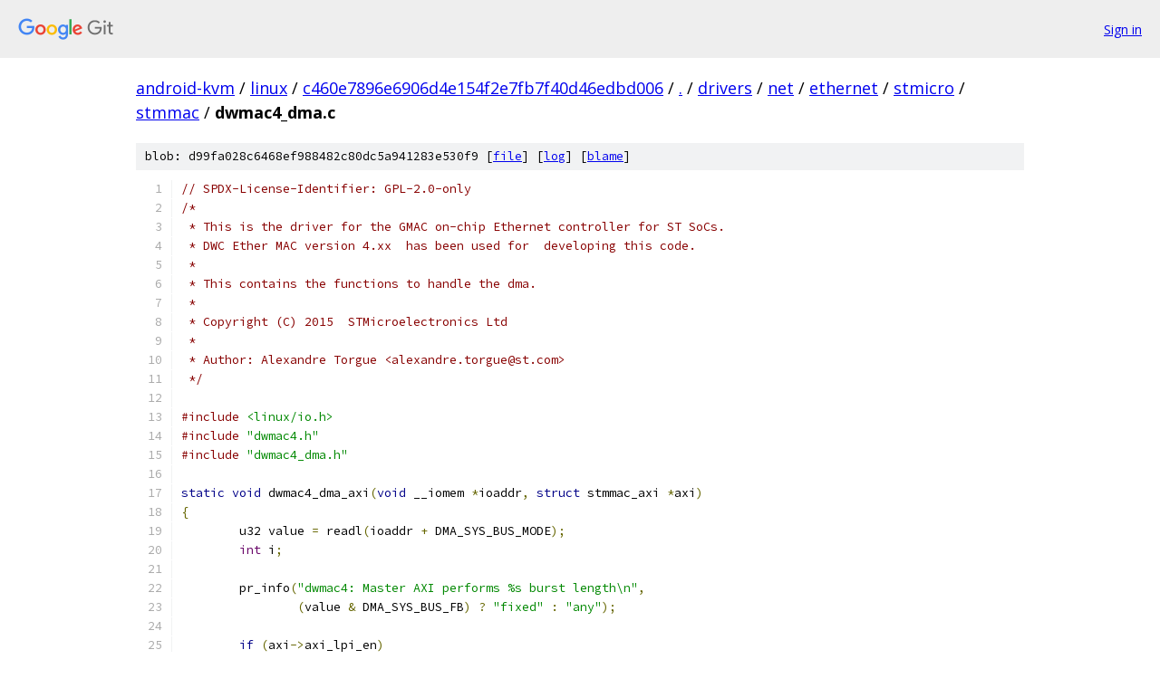

--- FILE ---
content_type: text/html; charset=utf-8
request_url: https://android-kvm.googlesource.com/linux/+/c460e7896e6906d4e154f2e7fb7f40d46edbd006/drivers/net/ethernet/stmicro/stmmac/dwmac4_dma.c
body_size: 11774
content:
<!DOCTYPE html><html lang="en"><head><meta charset="utf-8"><meta name="viewport" content="width=device-width, initial-scale=1"><title>drivers/net/ethernet/stmicro/stmmac/dwmac4_dma.c - linux - Git at Google</title><link rel="stylesheet" type="text/css" href="/+static/base.css"><link rel="stylesheet" type="text/css" href="/+static/prettify/prettify.css"><!-- default customHeadTagPart --></head><body class="Site"><header class="Site-header"><div class="Header"><a class="Header-image" href="/"><img src="//www.gstatic.com/images/branding/lockups/2x/lockup_git_color_108x24dp.png" width="108" height="24" alt="Google Git"></a><div class="Header-menu"> <a class="Header-menuItem" href="https://accounts.google.com/AccountChooser?faa=1&amp;continue=https://android-kvm.googlesource.com/login/linux/%2B/c460e7896e6906d4e154f2e7fb7f40d46edbd006/drivers/net/ethernet/stmicro/stmmac/dwmac4_dma.c">Sign in</a> </div></div></header><div class="Site-content"><div class="Container "><div class="Breadcrumbs"><a class="Breadcrumbs-crumb" href="/?format=HTML">android-kvm</a> / <a class="Breadcrumbs-crumb" href="/linux/">linux</a> / <a class="Breadcrumbs-crumb" href="/linux/+/c460e7896e6906d4e154f2e7fb7f40d46edbd006">c460e7896e6906d4e154f2e7fb7f40d46edbd006</a> / <a class="Breadcrumbs-crumb" href="/linux/+/c460e7896e6906d4e154f2e7fb7f40d46edbd006/">.</a> / <a class="Breadcrumbs-crumb" href="/linux/+/c460e7896e6906d4e154f2e7fb7f40d46edbd006/drivers">drivers</a> / <a class="Breadcrumbs-crumb" href="/linux/+/c460e7896e6906d4e154f2e7fb7f40d46edbd006/drivers/net">net</a> / <a class="Breadcrumbs-crumb" href="/linux/+/c460e7896e6906d4e154f2e7fb7f40d46edbd006/drivers/net/ethernet">ethernet</a> / <a class="Breadcrumbs-crumb" href="/linux/+/c460e7896e6906d4e154f2e7fb7f40d46edbd006/drivers/net/ethernet/stmicro">stmicro</a> / <a class="Breadcrumbs-crumb" href="/linux/+/c460e7896e6906d4e154f2e7fb7f40d46edbd006/drivers/net/ethernet/stmicro/stmmac">stmmac</a> / <span class="Breadcrumbs-crumb">dwmac4_dma.c</span></div><div class="u-sha1 u-monospace BlobSha1">blob: d99fa028c6468ef988482c80dc5a941283e530f9 [<a href="/linux/+/c460e7896e6906d4e154f2e7fb7f40d46edbd006/drivers/net/ethernet/stmicro/stmmac/dwmac4_dma.c">file</a>] [<a href="/linux/+log/c460e7896e6906d4e154f2e7fb7f40d46edbd006/drivers/net/ethernet/stmicro/stmmac/dwmac4_dma.c">log</a>] [<a href="/linux/+blame/c460e7896e6906d4e154f2e7fb7f40d46edbd006/drivers/net/ethernet/stmicro/stmmac/dwmac4_dma.c">blame</a>]</div><table class="FileContents"><tr class="u-pre u-monospace FileContents-line"><td class="u-lineNum u-noSelect FileContents-lineNum" data-line-number="1"></td><td class="FileContents-lineContents" id="1"><span class="com">// SPDX-License-Identifier: GPL-2.0-only</span></td></tr><tr class="u-pre u-monospace FileContents-line"><td class="u-lineNum u-noSelect FileContents-lineNum" data-line-number="2"></td><td class="FileContents-lineContents" id="2"><span class="com">/*</span></td></tr><tr class="u-pre u-monospace FileContents-line"><td class="u-lineNum u-noSelect FileContents-lineNum" data-line-number="3"></td><td class="FileContents-lineContents" id="3"><span class="com"> * This is the driver for the GMAC on-chip Ethernet controller for ST SoCs.</span></td></tr><tr class="u-pre u-monospace FileContents-line"><td class="u-lineNum u-noSelect FileContents-lineNum" data-line-number="4"></td><td class="FileContents-lineContents" id="4"><span class="com"> * DWC Ether MAC version 4.xx  has been used for  developing this code.</span></td></tr><tr class="u-pre u-monospace FileContents-line"><td class="u-lineNum u-noSelect FileContents-lineNum" data-line-number="5"></td><td class="FileContents-lineContents" id="5"><span class="com"> *</span></td></tr><tr class="u-pre u-monospace FileContents-line"><td class="u-lineNum u-noSelect FileContents-lineNum" data-line-number="6"></td><td class="FileContents-lineContents" id="6"><span class="com"> * This contains the functions to handle the dma.</span></td></tr><tr class="u-pre u-monospace FileContents-line"><td class="u-lineNum u-noSelect FileContents-lineNum" data-line-number="7"></td><td class="FileContents-lineContents" id="7"><span class="com"> *</span></td></tr><tr class="u-pre u-monospace FileContents-line"><td class="u-lineNum u-noSelect FileContents-lineNum" data-line-number="8"></td><td class="FileContents-lineContents" id="8"><span class="com"> * Copyright (C) 2015  STMicroelectronics Ltd</span></td></tr><tr class="u-pre u-monospace FileContents-line"><td class="u-lineNum u-noSelect FileContents-lineNum" data-line-number="9"></td><td class="FileContents-lineContents" id="9"><span class="com"> *</span></td></tr><tr class="u-pre u-monospace FileContents-line"><td class="u-lineNum u-noSelect FileContents-lineNum" data-line-number="10"></td><td class="FileContents-lineContents" id="10"><span class="com"> * Author: Alexandre Torgue &lt;alexandre.torgue@st.com&gt;</span></td></tr><tr class="u-pre u-monospace FileContents-line"><td class="u-lineNum u-noSelect FileContents-lineNum" data-line-number="11"></td><td class="FileContents-lineContents" id="11"><span class="com"> */</span></td></tr><tr class="u-pre u-monospace FileContents-line"><td class="u-lineNum u-noSelect FileContents-lineNum" data-line-number="12"></td><td class="FileContents-lineContents" id="12"></td></tr><tr class="u-pre u-monospace FileContents-line"><td class="u-lineNum u-noSelect FileContents-lineNum" data-line-number="13"></td><td class="FileContents-lineContents" id="13"><span class="com">#include</span><span class="pln"> </span><span class="str">&lt;linux/io.h&gt;</span></td></tr><tr class="u-pre u-monospace FileContents-line"><td class="u-lineNum u-noSelect FileContents-lineNum" data-line-number="14"></td><td class="FileContents-lineContents" id="14"><span class="com">#include</span><span class="pln"> </span><span class="str">&quot;dwmac4.h&quot;</span></td></tr><tr class="u-pre u-monospace FileContents-line"><td class="u-lineNum u-noSelect FileContents-lineNum" data-line-number="15"></td><td class="FileContents-lineContents" id="15"><span class="com">#include</span><span class="pln"> </span><span class="str">&quot;dwmac4_dma.h&quot;</span></td></tr><tr class="u-pre u-monospace FileContents-line"><td class="u-lineNum u-noSelect FileContents-lineNum" data-line-number="16"></td><td class="FileContents-lineContents" id="16"></td></tr><tr class="u-pre u-monospace FileContents-line"><td class="u-lineNum u-noSelect FileContents-lineNum" data-line-number="17"></td><td class="FileContents-lineContents" id="17"><span class="kwd">static</span><span class="pln"> </span><span class="kwd">void</span><span class="pln"> dwmac4_dma_axi</span><span class="pun">(</span><span class="kwd">void</span><span class="pln"> __iomem </span><span class="pun">*</span><span class="pln">ioaddr</span><span class="pun">,</span><span class="pln"> </span><span class="kwd">struct</span><span class="pln"> stmmac_axi </span><span class="pun">*</span><span class="pln">axi</span><span class="pun">)</span></td></tr><tr class="u-pre u-monospace FileContents-line"><td class="u-lineNum u-noSelect FileContents-lineNum" data-line-number="18"></td><td class="FileContents-lineContents" id="18"><span class="pun">{</span></td></tr><tr class="u-pre u-monospace FileContents-line"><td class="u-lineNum u-noSelect FileContents-lineNum" data-line-number="19"></td><td class="FileContents-lineContents" id="19"><span class="pln">	u32 value </span><span class="pun">=</span><span class="pln"> readl</span><span class="pun">(</span><span class="pln">ioaddr </span><span class="pun">+</span><span class="pln"> DMA_SYS_BUS_MODE</span><span class="pun">);</span></td></tr><tr class="u-pre u-monospace FileContents-line"><td class="u-lineNum u-noSelect FileContents-lineNum" data-line-number="20"></td><td class="FileContents-lineContents" id="20"><span class="pln">	</span><span class="typ">int</span><span class="pln"> i</span><span class="pun">;</span></td></tr><tr class="u-pre u-monospace FileContents-line"><td class="u-lineNum u-noSelect FileContents-lineNum" data-line-number="21"></td><td class="FileContents-lineContents" id="21"></td></tr><tr class="u-pre u-monospace FileContents-line"><td class="u-lineNum u-noSelect FileContents-lineNum" data-line-number="22"></td><td class="FileContents-lineContents" id="22"><span class="pln">	pr_info</span><span class="pun">(</span><span class="str">&quot;dwmac4: Master AXI performs %s burst length\n&quot;</span><span class="pun">,</span></td></tr><tr class="u-pre u-monospace FileContents-line"><td class="u-lineNum u-noSelect FileContents-lineNum" data-line-number="23"></td><td class="FileContents-lineContents" id="23"><span class="pln">		</span><span class="pun">(</span><span class="pln">value </span><span class="pun">&amp;</span><span class="pln"> DMA_SYS_BUS_FB</span><span class="pun">)</span><span class="pln"> </span><span class="pun">?</span><span class="pln"> </span><span class="str">&quot;fixed&quot;</span><span class="pln"> </span><span class="pun">:</span><span class="pln"> </span><span class="str">&quot;any&quot;</span><span class="pun">);</span></td></tr><tr class="u-pre u-monospace FileContents-line"><td class="u-lineNum u-noSelect FileContents-lineNum" data-line-number="24"></td><td class="FileContents-lineContents" id="24"></td></tr><tr class="u-pre u-monospace FileContents-line"><td class="u-lineNum u-noSelect FileContents-lineNum" data-line-number="25"></td><td class="FileContents-lineContents" id="25"><span class="pln">	</span><span class="kwd">if</span><span class="pln"> </span><span class="pun">(</span><span class="pln">axi</span><span class="pun">-&gt;</span><span class="pln">axi_lpi_en</span><span class="pun">)</span></td></tr><tr class="u-pre u-monospace FileContents-line"><td class="u-lineNum u-noSelect FileContents-lineNum" data-line-number="26"></td><td class="FileContents-lineContents" id="26"><span class="pln">		value </span><span class="pun">|=</span><span class="pln"> DMA_AXI_EN_LPI</span><span class="pun">;</span></td></tr><tr class="u-pre u-monospace FileContents-line"><td class="u-lineNum u-noSelect FileContents-lineNum" data-line-number="27"></td><td class="FileContents-lineContents" id="27"><span class="pln">	</span><span class="kwd">if</span><span class="pln"> </span><span class="pun">(</span><span class="pln">axi</span><span class="pun">-&gt;</span><span class="pln">axi_xit_frm</span><span class="pun">)</span></td></tr><tr class="u-pre u-monospace FileContents-line"><td class="u-lineNum u-noSelect FileContents-lineNum" data-line-number="28"></td><td class="FileContents-lineContents" id="28"><span class="pln">		value </span><span class="pun">|=</span><span class="pln"> DMA_AXI_LPI_XIT_FRM</span><span class="pun">;</span></td></tr><tr class="u-pre u-monospace FileContents-line"><td class="u-lineNum u-noSelect FileContents-lineNum" data-line-number="29"></td><td class="FileContents-lineContents" id="29"></td></tr><tr class="u-pre u-monospace FileContents-line"><td class="u-lineNum u-noSelect FileContents-lineNum" data-line-number="30"></td><td class="FileContents-lineContents" id="30"><span class="pln">	value </span><span class="pun">&amp;=</span><span class="pln"> </span><span class="pun">~</span><span class="pln">DMA_AXI_WR_OSR_LMT</span><span class="pun">;</span></td></tr><tr class="u-pre u-monospace FileContents-line"><td class="u-lineNum u-noSelect FileContents-lineNum" data-line-number="31"></td><td class="FileContents-lineContents" id="31"><span class="pln">	value </span><span class="pun">|=</span><span class="pln"> </span><span class="pun">(</span><span class="pln">axi</span><span class="pun">-&gt;</span><span class="pln">axi_wr_osr_lmt </span><span class="pun">&amp;</span><span class="pln"> DMA_AXI_OSR_MAX</span><span class="pun">)</span><span class="pln"> </span><span class="pun">&lt;&lt;</span></td></tr><tr class="u-pre u-monospace FileContents-line"><td class="u-lineNum u-noSelect FileContents-lineNum" data-line-number="32"></td><td class="FileContents-lineContents" id="32"><span class="pln">		 DMA_AXI_WR_OSR_LMT_SHIFT</span><span class="pun">;</span></td></tr><tr class="u-pre u-monospace FileContents-line"><td class="u-lineNum u-noSelect FileContents-lineNum" data-line-number="33"></td><td class="FileContents-lineContents" id="33"></td></tr><tr class="u-pre u-monospace FileContents-line"><td class="u-lineNum u-noSelect FileContents-lineNum" data-line-number="34"></td><td class="FileContents-lineContents" id="34"><span class="pln">	value </span><span class="pun">&amp;=</span><span class="pln"> </span><span class="pun">~</span><span class="pln">DMA_AXI_RD_OSR_LMT</span><span class="pun">;</span></td></tr><tr class="u-pre u-monospace FileContents-line"><td class="u-lineNum u-noSelect FileContents-lineNum" data-line-number="35"></td><td class="FileContents-lineContents" id="35"><span class="pln">	value </span><span class="pun">|=</span><span class="pln"> </span><span class="pun">(</span><span class="pln">axi</span><span class="pun">-&gt;</span><span class="pln">axi_rd_osr_lmt </span><span class="pun">&amp;</span><span class="pln"> DMA_AXI_OSR_MAX</span><span class="pun">)</span><span class="pln"> </span><span class="pun">&lt;&lt;</span></td></tr><tr class="u-pre u-monospace FileContents-line"><td class="u-lineNum u-noSelect FileContents-lineNum" data-line-number="36"></td><td class="FileContents-lineContents" id="36"><span class="pln">		 DMA_AXI_RD_OSR_LMT_SHIFT</span><span class="pun">;</span></td></tr><tr class="u-pre u-monospace FileContents-line"><td class="u-lineNum u-noSelect FileContents-lineNum" data-line-number="37"></td><td class="FileContents-lineContents" id="37"></td></tr><tr class="u-pre u-monospace FileContents-line"><td class="u-lineNum u-noSelect FileContents-lineNum" data-line-number="38"></td><td class="FileContents-lineContents" id="38"><span class="pln">	</span><span class="com">/* Depending on the UNDEF bit the Master AXI will perform any burst</span></td></tr><tr class="u-pre u-monospace FileContents-line"><td class="u-lineNum u-noSelect FileContents-lineNum" data-line-number="39"></td><td class="FileContents-lineContents" id="39"><span class="com">	 * length according to the BLEN programmed (by default all BLEN are</span></td></tr><tr class="u-pre u-monospace FileContents-line"><td class="u-lineNum u-noSelect FileContents-lineNum" data-line-number="40"></td><td class="FileContents-lineContents" id="40"><span class="com">	 * set).</span></td></tr><tr class="u-pre u-monospace FileContents-line"><td class="u-lineNum u-noSelect FileContents-lineNum" data-line-number="41"></td><td class="FileContents-lineContents" id="41"><span class="com">	 */</span></td></tr><tr class="u-pre u-monospace FileContents-line"><td class="u-lineNum u-noSelect FileContents-lineNum" data-line-number="42"></td><td class="FileContents-lineContents" id="42"><span class="pln">	</span><span class="kwd">for</span><span class="pln"> </span><span class="pun">(</span><span class="pln">i </span><span class="pun">=</span><span class="pln"> </span><span class="lit">0</span><span class="pun">;</span><span class="pln"> i </span><span class="pun">&lt;</span><span class="pln"> AXI_BLEN</span><span class="pun">;</span><span class="pln"> i</span><span class="pun">++)</span><span class="pln"> </span><span class="pun">{</span></td></tr><tr class="u-pre u-monospace FileContents-line"><td class="u-lineNum u-noSelect FileContents-lineNum" data-line-number="43"></td><td class="FileContents-lineContents" id="43"><span class="pln">		</span><span class="kwd">switch</span><span class="pln"> </span><span class="pun">(</span><span class="pln">axi</span><span class="pun">-&gt;</span><span class="pln">axi_blen</span><span class="pun">[</span><span class="pln">i</span><span class="pun">])</span><span class="pln"> </span><span class="pun">{</span></td></tr><tr class="u-pre u-monospace FileContents-line"><td class="u-lineNum u-noSelect FileContents-lineNum" data-line-number="44"></td><td class="FileContents-lineContents" id="44"><span class="pln">		</span><span class="kwd">case</span><span class="pln"> </span><span class="lit">256</span><span class="pun">:</span></td></tr><tr class="u-pre u-monospace FileContents-line"><td class="u-lineNum u-noSelect FileContents-lineNum" data-line-number="45"></td><td class="FileContents-lineContents" id="45"><span class="pln">			value </span><span class="pun">|=</span><span class="pln"> DMA_AXI_BLEN256</span><span class="pun">;</span></td></tr><tr class="u-pre u-monospace FileContents-line"><td class="u-lineNum u-noSelect FileContents-lineNum" data-line-number="46"></td><td class="FileContents-lineContents" id="46"><span class="pln">			</span><span class="kwd">break</span><span class="pun">;</span></td></tr><tr class="u-pre u-monospace FileContents-line"><td class="u-lineNum u-noSelect FileContents-lineNum" data-line-number="47"></td><td class="FileContents-lineContents" id="47"><span class="pln">		</span><span class="kwd">case</span><span class="pln"> </span><span class="lit">128</span><span class="pun">:</span></td></tr><tr class="u-pre u-monospace FileContents-line"><td class="u-lineNum u-noSelect FileContents-lineNum" data-line-number="48"></td><td class="FileContents-lineContents" id="48"><span class="pln">			value </span><span class="pun">|=</span><span class="pln"> DMA_AXI_BLEN128</span><span class="pun">;</span></td></tr><tr class="u-pre u-monospace FileContents-line"><td class="u-lineNum u-noSelect FileContents-lineNum" data-line-number="49"></td><td class="FileContents-lineContents" id="49"><span class="pln">			</span><span class="kwd">break</span><span class="pun">;</span></td></tr><tr class="u-pre u-monospace FileContents-line"><td class="u-lineNum u-noSelect FileContents-lineNum" data-line-number="50"></td><td class="FileContents-lineContents" id="50"><span class="pln">		</span><span class="kwd">case</span><span class="pln"> </span><span class="lit">64</span><span class="pun">:</span></td></tr><tr class="u-pre u-monospace FileContents-line"><td class="u-lineNum u-noSelect FileContents-lineNum" data-line-number="51"></td><td class="FileContents-lineContents" id="51"><span class="pln">			value </span><span class="pun">|=</span><span class="pln"> DMA_AXI_BLEN64</span><span class="pun">;</span></td></tr><tr class="u-pre u-monospace FileContents-line"><td class="u-lineNum u-noSelect FileContents-lineNum" data-line-number="52"></td><td class="FileContents-lineContents" id="52"><span class="pln">			</span><span class="kwd">break</span><span class="pun">;</span></td></tr><tr class="u-pre u-monospace FileContents-line"><td class="u-lineNum u-noSelect FileContents-lineNum" data-line-number="53"></td><td class="FileContents-lineContents" id="53"><span class="pln">		</span><span class="kwd">case</span><span class="pln"> </span><span class="lit">32</span><span class="pun">:</span></td></tr><tr class="u-pre u-monospace FileContents-line"><td class="u-lineNum u-noSelect FileContents-lineNum" data-line-number="54"></td><td class="FileContents-lineContents" id="54"><span class="pln">			value </span><span class="pun">|=</span><span class="pln"> DMA_AXI_BLEN32</span><span class="pun">;</span></td></tr><tr class="u-pre u-monospace FileContents-line"><td class="u-lineNum u-noSelect FileContents-lineNum" data-line-number="55"></td><td class="FileContents-lineContents" id="55"><span class="pln">			</span><span class="kwd">break</span><span class="pun">;</span></td></tr><tr class="u-pre u-monospace FileContents-line"><td class="u-lineNum u-noSelect FileContents-lineNum" data-line-number="56"></td><td class="FileContents-lineContents" id="56"><span class="pln">		</span><span class="kwd">case</span><span class="pln"> </span><span class="lit">16</span><span class="pun">:</span></td></tr><tr class="u-pre u-monospace FileContents-line"><td class="u-lineNum u-noSelect FileContents-lineNum" data-line-number="57"></td><td class="FileContents-lineContents" id="57"><span class="pln">			value </span><span class="pun">|=</span><span class="pln"> DMA_AXI_BLEN16</span><span class="pun">;</span></td></tr><tr class="u-pre u-monospace FileContents-line"><td class="u-lineNum u-noSelect FileContents-lineNum" data-line-number="58"></td><td class="FileContents-lineContents" id="58"><span class="pln">			</span><span class="kwd">break</span><span class="pun">;</span></td></tr><tr class="u-pre u-monospace FileContents-line"><td class="u-lineNum u-noSelect FileContents-lineNum" data-line-number="59"></td><td class="FileContents-lineContents" id="59"><span class="pln">		</span><span class="kwd">case</span><span class="pln"> </span><span class="lit">8</span><span class="pun">:</span></td></tr><tr class="u-pre u-monospace FileContents-line"><td class="u-lineNum u-noSelect FileContents-lineNum" data-line-number="60"></td><td class="FileContents-lineContents" id="60"><span class="pln">			value </span><span class="pun">|=</span><span class="pln"> DMA_AXI_BLEN8</span><span class="pun">;</span></td></tr><tr class="u-pre u-monospace FileContents-line"><td class="u-lineNum u-noSelect FileContents-lineNum" data-line-number="61"></td><td class="FileContents-lineContents" id="61"><span class="pln">			</span><span class="kwd">break</span><span class="pun">;</span></td></tr><tr class="u-pre u-monospace FileContents-line"><td class="u-lineNum u-noSelect FileContents-lineNum" data-line-number="62"></td><td class="FileContents-lineContents" id="62"><span class="pln">		</span><span class="kwd">case</span><span class="pln"> </span><span class="lit">4</span><span class="pun">:</span></td></tr><tr class="u-pre u-monospace FileContents-line"><td class="u-lineNum u-noSelect FileContents-lineNum" data-line-number="63"></td><td class="FileContents-lineContents" id="63"><span class="pln">			value </span><span class="pun">|=</span><span class="pln"> DMA_AXI_BLEN4</span><span class="pun">;</span></td></tr><tr class="u-pre u-monospace FileContents-line"><td class="u-lineNum u-noSelect FileContents-lineNum" data-line-number="64"></td><td class="FileContents-lineContents" id="64"><span class="pln">			</span><span class="kwd">break</span><span class="pun">;</span></td></tr><tr class="u-pre u-monospace FileContents-line"><td class="u-lineNum u-noSelect FileContents-lineNum" data-line-number="65"></td><td class="FileContents-lineContents" id="65"><span class="pln">		</span><span class="pun">}</span></td></tr><tr class="u-pre u-monospace FileContents-line"><td class="u-lineNum u-noSelect FileContents-lineNum" data-line-number="66"></td><td class="FileContents-lineContents" id="66"><span class="pln">	</span><span class="pun">}</span></td></tr><tr class="u-pre u-monospace FileContents-line"><td class="u-lineNum u-noSelect FileContents-lineNum" data-line-number="67"></td><td class="FileContents-lineContents" id="67"></td></tr><tr class="u-pre u-monospace FileContents-line"><td class="u-lineNum u-noSelect FileContents-lineNum" data-line-number="68"></td><td class="FileContents-lineContents" id="68"><span class="pln">	writel</span><span class="pun">(</span><span class="pln">value</span><span class="pun">,</span><span class="pln"> ioaddr </span><span class="pun">+</span><span class="pln"> DMA_SYS_BUS_MODE</span><span class="pun">);</span></td></tr><tr class="u-pre u-monospace FileContents-line"><td class="u-lineNum u-noSelect FileContents-lineNum" data-line-number="69"></td><td class="FileContents-lineContents" id="69"><span class="pun">}</span></td></tr><tr class="u-pre u-monospace FileContents-line"><td class="u-lineNum u-noSelect FileContents-lineNum" data-line-number="70"></td><td class="FileContents-lineContents" id="70"></td></tr><tr class="u-pre u-monospace FileContents-line"><td class="u-lineNum u-noSelect FileContents-lineNum" data-line-number="71"></td><td class="FileContents-lineContents" id="71"><span class="kwd">static</span><span class="pln"> </span><span class="kwd">void</span><span class="pln"> dwmac4_dma_init_rx_chan</span><span class="pun">(</span><span class="kwd">void</span><span class="pln"> __iomem </span><span class="pun">*</span><span class="pln">ioaddr</span><span class="pun">,</span></td></tr><tr class="u-pre u-monospace FileContents-line"><td class="u-lineNum u-noSelect FileContents-lineNum" data-line-number="72"></td><td class="FileContents-lineContents" id="72"><span class="pln">				    </span><span class="kwd">struct</span><span class="pln"> stmmac_dma_cfg </span><span class="pun">*</span><span class="pln">dma_cfg</span><span class="pun">,</span></td></tr><tr class="u-pre u-monospace FileContents-line"><td class="u-lineNum u-noSelect FileContents-lineNum" data-line-number="73"></td><td class="FileContents-lineContents" id="73"><span class="pln">				    </span><span class="typ">dma_addr_t</span><span class="pln"> dma_rx_phy</span><span class="pun">,</span><span class="pln"> u32 chan</span><span class="pun">)</span></td></tr><tr class="u-pre u-monospace FileContents-line"><td class="u-lineNum u-noSelect FileContents-lineNum" data-line-number="74"></td><td class="FileContents-lineContents" id="74"><span class="pun">{</span></td></tr><tr class="u-pre u-monospace FileContents-line"><td class="u-lineNum u-noSelect FileContents-lineNum" data-line-number="75"></td><td class="FileContents-lineContents" id="75"><span class="pln">	u32 value</span><span class="pun">;</span></td></tr><tr class="u-pre u-monospace FileContents-line"><td class="u-lineNum u-noSelect FileContents-lineNum" data-line-number="76"></td><td class="FileContents-lineContents" id="76"><span class="pln">	u32 rxpbl </span><span class="pun">=</span><span class="pln"> dma_cfg</span><span class="pun">-&gt;</span><span class="pln">rxpbl </span><span class="pun">?:</span><span class="pln"> dma_cfg</span><span class="pun">-&gt;</span><span class="pln">pbl</span><span class="pun">;</span></td></tr><tr class="u-pre u-monospace FileContents-line"><td class="u-lineNum u-noSelect FileContents-lineNum" data-line-number="77"></td><td class="FileContents-lineContents" id="77"></td></tr><tr class="u-pre u-monospace FileContents-line"><td class="u-lineNum u-noSelect FileContents-lineNum" data-line-number="78"></td><td class="FileContents-lineContents" id="78"><span class="pln">	value </span><span class="pun">=</span><span class="pln"> readl</span><span class="pun">(</span><span class="pln">ioaddr </span><span class="pun">+</span><span class="pln"> DMA_CHAN_RX_CONTROL</span><span class="pun">(</span><span class="pln">chan</span><span class="pun">));</span></td></tr><tr class="u-pre u-monospace FileContents-line"><td class="u-lineNum u-noSelect FileContents-lineNum" data-line-number="79"></td><td class="FileContents-lineContents" id="79"><span class="pln">	value </span><span class="pun">=</span><span class="pln"> value </span><span class="pun">|</span><span class="pln"> </span><span class="pun">(</span><span class="pln">rxpbl </span><span class="pun">&lt;&lt;</span><span class="pln"> DMA_BUS_MODE_RPBL_SHIFT</span><span class="pun">);</span></td></tr><tr class="u-pre u-monospace FileContents-line"><td class="u-lineNum u-noSelect FileContents-lineNum" data-line-number="80"></td><td class="FileContents-lineContents" id="80"><span class="pln">	writel</span><span class="pun">(</span><span class="pln">value</span><span class="pun">,</span><span class="pln"> ioaddr </span><span class="pun">+</span><span class="pln"> DMA_CHAN_RX_CONTROL</span><span class="pun">(</span><span class="pln">chan</span><span class="pun">));</span></td></tr><tr class="u-pre u-monospace FileContents-line"><td class="u-lineNum u-noSelect FileContents-lineNum" data-line-number="81"></td><td class="FileContents-lineContents" id="81"></td></tr><tr class="u-pre u-monospace FileContents-line"><td class="u-lineNum u-noSelect FileContents-lineNum" data-line-number="82"></td><td class="FileContents-lineContents" id="82"><span class="pln">	</span><span class="kwd">if</span><span class="pln"> </span><span class="pun">(</span><span class="pln">IS_ENABLED</span><span class="pun">(</span><span class="pln">CONFIG_ARCH_DMA_ADDR_T_64BIT</span><span class="pun">)</span><span class="pln"> </span><span class="pun">&amp;&amp;</span><span class="pln"> likely</span><span class="pun">(</span><span class="pln">dma_cfg</span><span class="pun">-&gt;</span><span class="pln">eame</span><span class="pun">))</span></td></tr><tr class="u-pre u-monospace FileContents-line"><td class="u-lineNum u-noSelect FileContents-lineNum" data-line-number="83"></td><td class="FileContents-lineContents" id="83"><span class="pln">		writel</span><span class="pun">(</span><span class="pln">upper_32_bits</span><span class="pun">(</span><span class="pln">dma_rx_phy</span><span class="pun">),</span></td></tr><tr class="u-pre u-monospace FileContents-line"><td class="u-lineNum u-noSelect FileContents-lineNum" data-line-number="84"></td><td class="FileContents-lineContents" id="84"><span class="pln">		       ioaddr </span><span class="pun">+</span><span class="pln"> DMA_CHAN_RX_BASE_ADDR_HI</span><span class="pun">(</span><span class="pln">chan</span><span class="pun">));</span></td></tr><tr class="u-pre u-monospace FileContents-line"><td class="u-lineNum u-noSelect FileContents-lineNum" data-line-number="85"></td><td class="FileContents-lineContents" id="85"></td></tr><tr class="u-pre u-monospace FileContents-line"><td class="u-lineNum u-noSelect FileContents-lineNum" data-line-number="86"></td><td class="FileContents-lineContents" id="86"><span class="pln">	writel</span><span class="pun">(</span><span class="pln">lower_32_bits</span><span class="pun">(</span><span class="pln">dma_rx_phy</span><span class="pun">),</span><span class="pln"> ioaddr </span><span class="pun">+</span><span class="pln"> DMA_CHAN_RX_BASE_ADDR</span><span class="pun">(</span><span class="pln">chan</span><span class="pun">));</span></td></tr><tr class="u-pre u-monospace FileContents-line"><td class="u-lineNum u-noSelect FileContents-lineNum" data-line-number="87"></td><td class="FileContents-lineContents" id="87"><span class="pun">}</span></td></tr><tr class="u-pre u-monospace FileContents-line"><td class="u-lineNum u-noSelect FileContents-lineNum" data-line-number="88"></td><td class="FileContents-lineContents" id="88"></td></tr><tr class="u-pre u-monospace FileContents-line"><td class="u-lineNum u-noSelect FileContents-lineNum" data-line-number="89"></td><td class="FileContents-lineContents" id="89"><span class="kwd">static</span><span class="pln"> </span><span class="kwd">void</span><span class="pln"> dwmac4_dma_init_tx_chan</span><span class="pun">(</span><span class="kwd">void</span><span class="pln"> __iomem </span><span class="pun">*</span><span class="pln">ioaddr</span><span class="pun">,</span></td></tr><tr class="u-pre u-monospace FileContents-line"><td class="u-lineNum u-noSelect FileContents-lineNum" data-line-number="90"></td><td class="FileContents-lineContents" id="90"><span class="pln">				    </span><span class="kwd">struct</span><span class="pln"> stmmac_dma_cfg </span><span class="pun">*</span><span class="pln">dma_cfg</span><span class="pun">,</span></td></tr><tr class="u-pre u-monospace FileContents-line"><td class="u-lineNum u-noSelect FileContents-lineNum" data-line-number="91"></td><td class="FileContents-lineContents" id="91"><span class="pln">				    </span><span class="typ">dma_addr_t</span><span class="pln"> dma_tx_phy</span><span class="pun">,</span><span class="pln"> u32 chan</span><span class="pun">)</span></td></tr><tr class="u-pre u-monospace FileContents-line"><td class="u-lineNum u-noSelect FileContents-lineNum" data-line-number="92"></td><td class="FileContents-lineContents" id="92"><span class="pun">{</span></td></tr><tr class="u-pre u-monospace FileContents-line"><td class="u-lineNum u-noSelect FileContents-lineNum" data-line-number="93"></td><td class="FileContents-lineContents" id="93"><span class="pln">	u32 value</span><span class="pun">;</span></td></tr><tr class="u-pre u-monospace FileContents-line"><td class="u-lineNum u-noSelect FileContents-lineNum" data-line-number="94"></td><td class="FileContents-lineContents" id="94"><span class="pln">	u32 txpbl </span><span class="pun">=</span><span class="pln"> dma_cfg</span><span class="pun">-&gt;</span><span class="pln">txpbl </span><span class="pun">?:</span><span class="pln"> dma_cfg</span><span class="pun">-&gt;</span><span class="pln">pbl</span><span class="pun">;</span></td></tr><tr class="u-pre u-monospace FileContents-line"><td class="u-lineNum u-noSelect FileContents-lineNum" data-line-number="95"></td><td class="FileContents-lineContents" id="95"></td></tr><tr class="u-pre u-monospace FileContents-line"><td class="u-lineNum u-noSelect FileContents-lineNum" data-line-number="96"></td><td class="FileContents-lineContents" id="96"><span class="pln">	value </span><span class="pun">=</span><span class="pln"> readl</span><span class="pun">(</span><span class="pln">ioaddr </span><span class="pun">+</span><span class="pln"> DMA_CHAN_TX_CONTROL</span><span class="pun">(</span><span class="pln">chan</span><span class="pun">));</span></td></tr><tr class="u-pre u-monospace FileContents-line"><td class="u-lineNum u-noSelect FileContents-lineNum" data-line-number="97"></td><td class="FileContents-lineContents" id="97"><span class="pln">	value </span><span class="pun">=</span><span class="pln"> value </span><span class="pun">|</span><span class="pln"> </span><span class="pun">(</span><span class="pln">txpbl </span><span class="pun">&lt;&lt;</span><span class="pln"> DMA_BUS_MODE_PBL_SHIFT</span><span class="pun">);</span></td></tr><tr class="u-pre u-monospace FileContents-line"><td class="u-lineNum u-noSelect FileContents-lineNum" data-line-number="98"></td><td class="FileContents-lineContents" id="98"></td></tr><tr class="u-pre u-monospace FileContents-line"><td class="u-lineNum u-noSelect FileContents-lineNum" data-line-number="99"></td><td class="FileContents-lineContents" id="99"><span class="pln">	</span><span class="com">/* Enable OSP to get best performance */</span></td></tr><tr class="u-pre u-monospace FileContents-line"><td class="u-lineNum u-noSelect FileContents-lineNum" data-line-number="100"></td><td class="FileContents-lineContents" id="100"><span class="pln">	value </span><span class="pun">|=</span><span class="pln"> DMA_CONTROL_OSP</span><span class="pun">;</span></td></tr><tr class="u-pre u-monospace FileContents-line"><td class="u-lineNum u-noSelect FileContents-lineNum" data-line-number="101"></td><td class="FileContents-lineContents" id="101"></td></tr><tr class="u-pre u-monospace FileContents-line"><td class="u-lineNum u-noSelect FileContents-lineNum" data-line-number="102"></td><td class="FileContents-lineContents" id="102"><span class="pln">	writel</span><span class="pun">(</span><span class="pln">value</span><span class="pun">,</span><span class="pln"> ioaddr </span><span class="pun">+</span><span class="pln"> DMA_CHAN_TX_CONTROL</span><span class="pun">(</span><span class="pln">chan</span><span class="pun">));</span></td></tr><tr class="u-pre u-monospace FileContents-line"><td class="u-lineNum u-noSelect FileContents-lineNum" data-line-number="103"></td><td class="FileContents-lineContents" id="103"></td></tr><tr class="u-pre u-monospace FileContents-line"><td class="u-lineNum u-noSelect FileContents-lineNum" data-line-number="104"></td><td class="FileContents-lineContents" id="104"><span class="pln">	</span><span class="kwd">if</span><span class="pln"> </span><span class="pun">(</span><span class="pln">IS_ENABLED</span><span class="pun">(</span><span class="pln">CONFIG_ARCH_DMA_ADDR_T_64BIT</span><span class="pun">)</span><span class="pln"> </span><span class="pun">&amp;&amp;</span><span class="pln"> likely</span><span class="pun">(</span><span class="pln">dma_cfg</span><span class="pun">-&gt;</span><span class="pln">eame</span><span class="pun">))</span></td></tr><tr class="u-pre u-monospace FileContents-line"><td class="u-lineNum u-noSelect FileContents-lineNum" data-line-number="105"></td><td class="FileContents-lineContents" id="105"><span class="pln">		writel</span><span class="pun">(</span><span class="pln">upper_32_bits</span><span class="pun">(</span><span class="pln">dma_tx_phy</span><span class="pun">),</span></td></tr><tr class="u-pre u-monospace FileContents-line"><td class="u-lineNum u-noSelect FileContents-lineNum" data-line-number="106"></td><td class="FileContents-lineContents" id="106"><span class="pln">		       ioaddr </span><span class="pun">+</span><span class="pln"> DMA_CHAN_TX_BASE_ADDR_HI</span><span class="pun">(</span><span class="pln">chan</span><span class="pun">));</span></td></tr><tr class="u-pre u-monospace FileContents-line"><td class="u-lineNum u-noSelect FileContents-lineNum" data-line-number="107"></td><td class="FileContents-lineContents" id="107"></td></tr><tr class="u-pre u-monospace FileContents-line"><td class="u-lineNum u-noSelect FileContents-lineNum" data-line-number="108"></td><td class="FileContents-lineContents" id="108"><span class="pln">	writel</span><span class="pun">(</span><span class="pln">lower_32_bits</span><span class="pun">(</span><span class="pln">dma_tx_phy</span><span class="pun">),</span><span class="pln"> ioaddr </span><span class="pun">+</span><span class="pln"> DMA_CHAN_TX_BASE_ADDR</span><span class="pun">(</span><span class="pln">chan</span><span class="pun">));</span></td></tr><tr class="u-pre u-monospace FileContents-line"><td class="u-lineNum u-noSelect FileContents-lineNum" data-line-number="109"></td><td class="FileContents-lineContents" id="109"><span class="pun">}</span></td></tr><tr class="u-pre u-monospace FileContents-line"><td class="u-lineNum u-noSelect FileContents-lineNum" data-line-number="110"></td><td class="FileContents-lineContents" id="110"></td></tr><tr class="u-pre u-monospace FileContents-line"><td class="u-lineNum u-noSelect FileContents-lineNum" data-line-number="111"></td><td class="FileContents-lineContents" id="111"><span class="kwd">static</span><span class="pln"> </span><span class="kwd">void</span><span class="pln"> dwmac4_dma_init_channel</span><span class="pun">(</span><span class="kwd">void</span><span class="pln"> __iomem </span><span class="pun">*</span><span class="pln">ioaddr</span><span class="pun">,</span></td></tr><tr class="u-pre u-monospace FileContents-line"><td class="u-lineNum u-noSelect FileContents-lineNum" data-line-number="112"></td><td class="FileContents-lineContents" id="112"><span class="pln">				    </span><span class="kwd">struct</span><span class="pln"> stmmac_dma_cfg </span><span class="pun">*</span><span class="pln">dma_cfg</span><span class="pun">,</span><span class="pln"> u32 chan</span><span class="pun">)</span></td></tr><tr class="u-pre u-monospace FileContents-line"><td class="u-lineNum u-noSelect FileContents-lineNum" data-line-number="113"></td><td class="FileContents-lineContents" id="113"><span class="pun">{</span></td></tr><tr class="u-pre u-monospace FileContents-line"><td class="u-lineNum u-noSelect FileContents-lineNum" data-line-number="114"></td><td class="FileContents-lineContents" id="114"><span class="pln">	u32 value</span><span class="pun">;</span></td></tr><tr class="u-pre u-monospace FileContents-line"><td class="u-lineNum u-noSelect FileContents-lineNum" data-line-number="115"></td><td class="FileContents-lineContents" id="115"></td></tr><tr class="u-pre u-monospace FileContents-line"><td class="u-lineNum u-noSelect FileContents-lineNum" data-line-number="116"></td><td class="FileContents-lineContents" id="116"><span class="pln">	</span><span class="com">/* common channel control register config */</span></td></tr><tr class="u-pre u-monospace FileContents-line"><td class="u-lineNum u-noSelect FileContents-lineNum" data-line-number="117"></td><td class="FileContents-lineContents" id="117"><span class="pln">	value </span><span class="pun">=</span><span class="pln"> readl</span><span class="pun">(</span><span class="pln">ioaddr </span><span class="pun">+</span><span class="pln"> DMA_CHAN_CONTROL</span><span class="pun">(</span><span class="pln">chan</span><span class="pun">));</span></td></tr><tr class="u-pre u-monospace FileContents-line"><td class="u-lineNum u-noSelect FileContents-lineNum" data-line-number="118"></td><td class="FileContents-lineContents" id="118"><span class="pln">	</span><span class="kwd">if</span><span class="pln"> </span><span class="pun">(</span><span class="pln">dma_cfg</span><span class="pun">-&gt;</span><span class="pln">pblx8</span><span class="pun">)</span></td></tr><tr class="u-pre u-monospace FileContents-line"><td class="u-lineNum u-noSelect FileContents-lineNum" data-line-number="119"></td><td class="FileContents-lineContents" id="119"><span class="pln">		value </span><span class="pun">=</span><span class="pln"> value </span><span class="pun">|</span><span class="pln"> DMA_BUS_MODE_PBL</span><span class="pun">;</span></td></tr><tr class="u-pre u-monospace FileContents-line"><td class="u-lineNum u-noSelect FileContents-lineNum" data-line-number="120"></td><td class="FileContents-lineContents" id="120"><span class="pln">	writel</span><span class="pun">(</span><span class="pln">value</span><span class="pun">,</span><span class="pln"> ioaddr </span><span class="pun">+</span><span class="pln"> DMA_CHAN_CONTROL</span><span class="pun">(</span><span class="pln">chan</span><span class="pun">));</span></td></tr><tr class="u-pre u-monospace FileContents-line"><td class="u-lineNum u-noSelect FileContents-lineNum" data-line-number="121"></td><td class="FileContents-lineContents" id="121"></td></tr><tr class="u-pre u-monospace FileContents-line"><td class="u-lineNum u-noSelect FileContents-lineNum" data-line-number="122"></td><td class="FileContents-lineContents" id="122"><span class="pln">	</span><span class="com">/* Mask interrupts by writing to CSR7 */</span></td></tr><tr class="u-pre u-monospace FileContents-line"><td class="u-lineNum u-noSelect FileContents-lineNum" data-line-number="123"></td><td class="FileContents-lineContents" id="123"><span class="pln">	writel</span><span class="pun">(</span><span class="pln">DMA_CHAN_INTR_DEFAULT_MASK</span><span class="pun">,</span></td></tr><tr class="u-pre u-monospace FileContents-line"><td class="u-lineNum u-noSelect FileContents-lineNum" data-line-number="124"></td><td class="FileContents-lineContents" id="124"><span class="pln">	       ioaddr </span><span class="pun">+</span><span class="pln"> DMA_CHAN_INTR_ENA</span><span class="pun">(</span><span class="pln">chan</span><span class="pun">));</span></td></tr><tr class="u-pre u-monospace FileContents-line"><td class="u-lineNum u-noSelect FileContents-lineNum" data-line-number="125"></td><td class="FileContents-lineContents" id="125"><span class="pun">}</span></td></tr><tr class="u-pre u-monospace FileContents-line"><td class="u-lineNum u-noSelect FileContents-lineNum" data-line-number="126"></td><td class="FileContents-lineContents" id="126"></td></tr><tr class="u-pre u-monospace FileContents-line"><td class="u-lineNum u-noSelect FileContents-lineNum" data-line-number="127"></td><td class="FileContents-lineContents" id="127"><span class="kwd">static</span><span class="pln"> </span><span class="kwd">void</span><span class="pln"> dwmac410_dma_init_channel</span><span class="pun">(</span><span class="kwd">void</span><span class="pln"> __iomem </span><span class="pun">*</span><span class="pln">ioaddr</span><span class="pun">,</span></td></tr><tr class="u-pre u-monospace FileContents-line"><td class="u-lineNum u-noSelect FileContents-lineNum" data-line-number="128"></td><td class="FileContents-lineContents" id="128"><span class="pln">				      </span><span class="kwd">struct</span><span class="pln"> stmmac_dma_cfg </span><span class="pun">*</span><span class="pln">dma_cfg</span><span class="pun">,</span><span class="pln"> u32 chan</span><span class="pun">)</span></td></tr><tr class="u-pre u-monospace FileContents-line"><td class="u-lineNum u-noSelect FileContents-lineNum" data-line-number="129"></td><td class="FileContents-lineContents" id="129"><span class="pun">{</span></td></tr><tr class="u-pre u-monospace FileContents-line"><td class="u-lineNum u-noSelect FileContents-lineNum" data-line-number="130"></td><td class="FileContents-lineContents" id="130"><span class="pln">	u32 value</span><span class="pun">;</span></td></tr><tr class="u-pre u-monospace FileContents-line"><td class="u-lineNum u-noSelect FileContents-lineNum" data-line-number="131"></td><td class="FileContents-lineContents" id="131"></td></tr><tr class="u-pre u-monospace FileContents-line"><td class="u-lineNum u-noSelect FileContents-lineNum" data-line-number="132"></td><td class="FileContents-lineContents" id="132"><span class="pln">	</span><span class="com">/* common channel control register config */</span></td></tr><tr class="u-pre u-monospace FileContents-line"><td class="u-lineNum u-noSelect FileContents-lineNum" data-line-number="133"></td><td class="FileContents-lineContents" id="133"><span class="pln">	value </span><span class="pun">=</span><span class="pln"> readl</span><span class="pun">(</span><span class="pln">ioaddr </span><span class="pun">+</span><span class="pln"> DMA_CHAN_CONTROL</span><span class="pun">(</span><span class="pln">chan</span><span class="pun">));</span></td></tr><tr class="u-pre u-monospace FileContents-line"><td class="u-lineNum u-noSelect FileContents-lineNum" data-line-number="134"></td><td class="FileContents-lineContents" id="134"><span class="pln">	</span><span class="kwd">if</span><span class="pln"> </span><span class="pun">(</span><span class="pln">dma_cfg</span><span class="pun">-&gt;</span><span class="pln">pblx8</span><span class="pun">)</span></td></tr><tr class="u-pre u-monospace FileContents-line"><td class="u-lineNum u-noSelect FileContents-lineNum" data-line-number="135"></td><td class="FileContents-lineContents" id="135"><span class="pln">		value </span><span class="pun">=</span><span class="pln"> value </span><span class="pun">|</span><span class="pln"> DMA_BUS_MODE_PBL</span><span class="pun">;</span></td></tr><tr class="u-pre u-monospace FileContents-line"><td class="u-lineNum u-noSelect FileContents-lineNum" data-line-number="136"></td><td class="FileContents-lineContents" id="136"></td></tr><tr class="u-pre u-monospace FileContents-line"><td class="u-lineNum u-noSelect FileContents-lineNum" data-line-number="137"></td><td class="FileContents-lineContents" id="137"><span class="pln">	writel</span><span class="pun">(</span><span class="pln">value</span><span class="pun">,</span><span class="pln"> ioaddr </span><span class="pun">+</span><span class="pln"> DMA_CHAN_CONTROL</span><span class="pun">(</span><span class="pln">chan</span><span class="pun">));</span></td></tr><tr class="u-pre u-monospace FileContents-line"><td class="u-lineNum u-noSelect FileContents-lineNum" data-line-number="138"></td><td class="FileContents-lineContents" id="138"></td></tr><tr class="u-pre u-monospace FileContents-line"><td class="u-lineNum u-noSelect FileContents-lineNum" data-line-number="139"></td><td class="FileContents-lineContents" id="139"><span class="pln">	</span><span class="com">/* Mask interrupts by writing to CSR7 */</span></td></tr><tr class="u-pre u-monospace FileContents-line"><td class="u-lineNum u-noSelect FileContents-lineNum" data-line-number="140"></td><td class="FileContents-lineContents" id="140"><span class="pln">	writel</span><span class="pun">(</span><span class="pln">DMA_CHAN_INTR_DEFAULT_MASK_4_10</span><span class="pun">,</span></td></tr><tr class="u-pre u-monospace FileContents-line"><td class="u-lineNum u-noSelect FileContents-lineNum" data-line-number="141"></td><td class="FileContents-lineContents" id="141"><span class="pln">	       ioaddr </span><span class="pun">+</span><span class="pln"> DMA_CHAN_INTR_ENA</span><span class="pun">(</span><span class="pln">chan</span><span class="pun">));</span></td></tr><tr class="u-pre u-monospace FileContents-line"><td class="u-lineNum u-noSelect FileContents-lineNum" data-line-number="142"></td><td class="FileContents-lineContents" id="142"><span class="pun">}</span></td></tr><tr class="u-pre u-monospace FileContents-line"><td class="u-lineNum u-noSelect FileContents-lineNum" data-line-number="143"></td><td class="FileContents-lineContents" id="143"></td></tr><tr class="u-pre u-monospace FileContents-line"><td class="u-lineNum u-noSelect FileContents-lineNum" data-line-number="144"></td><td class="FileContents-lineContents" id="144"><span class="kwd">static</span><span class="pln"> </span><span class="kwd">void</span><span class="pln"> dwmac4_dma_init</span><span class="pun">(</span><span class="kwd">void</span><span class="pln"> __iomem </span><span class="pun">*</span><span class="pln">ioaddr</span><span class="pun">,</span></td></tr><tr class="u-pre u-monospace FileContents-line"><td class="u-lineNum u-noSelect FileContents-lineNum" data-line-number="145"></td><td class="FileContents-lineContents" id="145"><span class="pln">			    </span><span class="kwd">struct</span><span class="pln"> stmmac_dma_cfg </span><span class="pun">*</span><span class="pln">dma_cfg</span><span class="pun">,</span><span class="pln"> </span><span class="typ">int</span><span class="pln"> atds</span><span class="pun">)</span></td></tr><tr class="u-pre u-monospace FileContents-line"><td class="u-lineNum u-noSelect FileContents-lineNum" data-line-number="146"></td><td class="FileContents-lineContents" id="146"><span class="pun">{</span></td></tr><tr class="u-pre u-monospace FileContents-line"><td class="u-lineNum u-noSelect FileContents-lineNum" data-line-number="147"></td><td class="FileContents-lineContents" id="147"><span class="pln">	u32 value </span><span class="pun">=</span><span class="pln"> readl</span><span class="pun">(</span><span class="pln">ioaddr </span><span class="pun">+</span><span class="pln"> DMA_SYS_BUS_MODE</span><span class="pun">);</span></td></tr><tr class="u-pre u-monospace FileContents-line"><td class="u-lineNum u-noSelect FileContents-lineNum" data-line-number="148"></td><td class="FileContents-lineContents" id="148"></td></tr><tr class="u-pre u-monospace FileContents-line"><td class="u-lineNum u-noSelect FileContents-lineNum" data-line-number="149"></td><td class="FileContents-lineContents" id="149"><span class="pln">	</span><span class="com">/* Set the Fixed burst mode */</span></td></tr><tr class="u-pre u-monospace FileContents-line"><td class="u-lineNum u-noSelect FileContents-lineNum" data-line-number="150"></td><td class="FileContents-lineContents" id="150"><span class="pln">	</span><span class="kwd">if</span><span class="pln"> </span><span class="pun">(</span><span class="pln">dma_cfg</span><span class="pun">-&gt;</span><span class="pln">fixed_burst</span><span class="pun">)</span></td></tr><tr class="u-pre u-monospace FileContents-line"><td class="u-lineNum u-noSelect FileContents-lineNum" data-line-number="151"></td><td class="FileContents-lineContents" id="151"><span class="pln">		value </span><span class="pun">|=</span><span class="pln"> DMA_SYS_BUS_FB</span><span class="pun">;</span></td></tr><tr class="u-pre u-monospace FileContents-line"><td class="u-lineNum u-noSelect FileContents-lineNum" data-line-number="152"></td><td class="FileContents-lineContents" id="152"></td></tr><tr class="u-pre u-monospace FileContents-line"><td class="u-lineNum u-noSelect FileContents-lineNum" data-line-number="153"></td><td class="FileContents-lineContents" id="153"><span class="pln">	</span><span class="com">/* Mixed Burst has no effect when fb is set */</span></td></tr><tr class="u-pre u-monospace FileContents-line"><td class="u-lineNum u-noSelect FileContents-lineNum" data-line-number="154"></td><td class="FileContents-lineContents" id="154"><span class="pln">	</span><span class="kwd">if</span><span class="pln"> </span><span class="pun">(</span><span class="pln">dma_cfg</span><span class="pun">-&gt;</span><span class="pln">mixed_burst</span><span class="pun">)</span></td></tr><tr class="u-pre u-monospace FileContents-line"><td class="u-lineNum u-noSelect FileContents-lineNum" data-line-number="155"></td><td class="FileContents-lineContents" id="155"><span class="pln">		value </span><span class="pun">|=</span><span class="pln"> DMA_SYS_BUS_MB</span><span class="pun">;</span></td></tr><tr class="u-pre u-monospace FileContents-line"><td class="u-lineNum u-noSelect FileContents-lineNum" data-line-number="156"></td><td class="FileContents-lineContents" id="156"></td></tr><tr class="u-pre u-monospace FileContents-line"><td class="u-lineNum u-noSelect FileContents-lineNum" data-line-number="157"></td><td class="FileContents-lineContents" id="157"><span class="pln">	</span><span class="kwd">if</span><span class="pln"> </span><span class="pun">(</span><span class="pln">dma_cfg</span><span class="pun">-&gt;</span><span class="pln">aal</span><span class="pun">)</span></td></tr><tr class="u-pre u-monospace FileContents-line"><td class="u-lineNum u-noSelect FileContents-lineNum" data-line-number="158"></td><td class="FileContents-lineContents" id="158"><span class="pln">		value </span><span class="pun">|=</span><span class="pln"> DMA_SYS_BUS_AAL</span><span class="pun">;</span></td></tr><tr class="u-pre u-monospace FileContents-line"><td class="u-lineNum u-noSelect FileContents-lineNum" data-line-number="159"></td><td class="FileContents-lineContents" id="159"></td></tr><tr class="u-pre u-monospace FileContents-line"><td class="u-lineNum u-noSelect FileContents-lineNum" data-line-number="160"></td><td class="FileContents-lineContents" id="160"><span class="pln">	</span><span class="kwd">if</span><span class="pln"> </span><span class="pun">(</span><span class="pln">dma_cfg</span><span class="pun">-&gt;</span><span class="pln">eame</span><span class="pun">)</span></td></tr><tr class="u-pre u-monospace FileContents-line"><td class="u-lineNum u-noSelect FileContents-lineNum" data-line-number="161"></td><td class="FileContents-lineContents" id="161"><span class="pln">		value </span><span class="pun">|=</span><span class="pln"> DMA_SYS_BUS_EAME</span><span class="pun">;</span></td></tr><tr class="u-pre u-monospace FileContents-line"><td class="u-lineNum u-noSelect FileContents-lineNum" data-line-number="162"></td><td class="FileContents-lineContents" id="162"></td></tr><tr class="u-pre u-monospace FileContents-line"><td class="u-lineNum u-noSelect FileContents-lineNum" data-line-number="163"></td><td class="FileContents-lineContents" id="163"><span class="pln">	writel</span><span class="pun">(</span><span class="pln">value</span><span class="pun">,</span><span class="pln"> ioaddr </span><span class="pun">+</span><span class="pln"> DMA_SYS_BUS_MODE</span><span class="pun">);</span></td></tr><tr class="u-pre u-monospace FileContents-line"><td class="u-lineNum u-noSelect FileContents-lineNum" data-line-number="164"></td><td class="FileContents-lineContents" id="164"></td></tr><tr class="u-pre u-monospace FileContents-line"><td class="u-lineNum u-noSelect FileContents-lineNum" data-line-number="165"></td><td class="FileContents-lineContents" id="165"><span class="pln">	value </span><span class="pun">=</span><span class="pln"> readl</span><span class="pun">(</span><span class="pln">ioaddr </span><span class="pun">+</span><span class="pln"> DMA_BUS_MODE</span><span class="pun">);</span></td></tr><tr class="u-pre u-monospace FileContents-line"><td class="u-lineNum u-noSelect FileContents-lineNum" data-line-number="166"></td><td class="FileContents-lineContents" id="166"></td></tr><tr class="u-pre u-monospace FileContents-line"><td class="u-lineNum u-noSelect FileContents-lineNum" data-line-number="167"></td><td class="FileContents-lineContents" id="167"><span class="pln">	</span><span class="kwd">if</span><span class="pln"> </span><span class="pun">(</span><span class="pln">dma_cfg</span><span class="pun">-&gt;</span><span class="pln">multi_msi_en</span><span class="pun">)</span><span class="pln"> </span><span class="pun">{</span></td></tr><tr class="u-pre u-monospace FileContents-line"><td class="u-lineNum u-noSelect FileContents-lineNum" data-line-number="168"></td><td class="FileContents-lineContents" id="168"><span class="pln">		value </span><span class="pun">&amp;=</span><span class="pln"> </span><span class="pun">~</span><span class="pln">DMA_BUS_MODE_INTM_MASK</span><span class="pun">;</span></td></tr><tr class="u-pre u-monospace FileContents-line"><td class="u-lineNum u-noSelect FileContents-lineNum" data-line-number="169"></td><td class="FileContents-lineContents" id="169"><span class="pln">		value </span><span class="pun">|=</span><span class="pln"> </span><span class="pun">(</span><span class="pln">DMA_BUS_MODE_INTM_MODE1 </span><span class="pun">&lt;&lt;</span><span class="pln"> DMA_BUS_MODE_INTM_SHIFT</span><span class="pun">);</span></td></tr><tr class="u-pre u-monospace FileContents-line"><td class="u-lineNum u-noSelect FileContents-lineNum" data-line-number="170"></td><td class="FileContents-lineContents" id="170"><span class="pln">	</span><span class="pun">}</span></td></tr><tr class="u-pre u-monospace FileContents-line"><td class="u-lineNum u-noSelect FileContents-lineNum" data-line-number="171"></td><td class="FileContents-lineContents" id="171"></td></tr><tr class="u-pre u-monospace FileContents-line"><td class="u-lineNum u-noSelect FileContents-lineNum" data-line-number="172"></td><td class="FileContents-lineContents" id="172"><span class="pln">	</span><span class="kwd">if</span><span class="pln"> </span><span class="pun">(</span><span class="pln">dma_cfg</span><span class="pun">-&gt;</span><span class="pln">dche</span><span class="pun">)</span></td></tr><tr class="u-pre u-monospace FileContents-line"><td class="u-lineNum u-noSelect FileContents-lineNum" data-line-number="173"></td><td class="FileContents-lineContents" id="173"><span class="pln">		value </span><span class="pun">|=</span><span class="pln"> DMA_BUS_MODE_DCHE</span><span class="pun">;</span></td></tr><tr class="u-pre u-monospace FileContents-line"><td class="u-lineNum u-noSelect FileContents-lineNum" data-line-number="174"></td><td class="FileContents-lineContents" id="174"></td></tr><tr class="u-pre u-monospace FileContents-line"><td class="u-lineNum u-noSelect FileContents-lineNum" data-line-number="175"></td><td class="FileContents-lineContents" id="175"><span class="pln">	writel</span><span class="pun">(</span><span class="pln">value</span><span class="pun">,</span><span class="pln"> ioaddr </span><span class="pun">+</span><span class="pln"> DMA_BUS_MODE</span><span class="pun">);</span></td></tr><tr class="u-pre u-monospace FileContents-line"><td class="u-lineNum u-noSelect FileContents-lineNum" data-line-number="176"></td><td class="FileContents-lineContents" id="176"></td></tr><tr class="u-pre u-monospace FileContents-line"><td class="u-lineNum u-noSelect FileContents-lineNum" data-line-number="177"></td><td class="FileContents-lineContents" id="177"><span class="pun">}</span></td></tr><tr class="u-pre u-monospace FileContents-line"><td class="u-lineNum u-noSelect FileContents-lineNum" data-line-number="178"></td><td class="FileContents-lineContents" id="178"></td></tr><tr class="u-pre u-monospace FileContents-line"><td class="u-lineNum u-noSelect FileContents-lineNum" data-line-number="179"></td><td class="FileContents-lineContents" id="179"><span class="kwd">static</span><span class="pln"> </span><span class="kwd">void</span><span class="pln"> _dwmac4_dump_dma_regs</span><span class="pun">(</span><span class="kwd">void</span><span class="pln"> __iomem </span><span class="pun">*</span><span class="pln">ioaddr</span><span class="pun">,</span><span class="pln"> u32 channel</span><span class="pun">,</span></td></tr><tr class="u-pre u-monospace FileContents-line"><td class="u-lineNum u-noSelect FileContents-lineNum" data-line-number="180"></td><td class="FileContents-lineContents" id="180"><span class="pln">				  u32 </span><span class="pun">*</span><span class="pln">reg_space</span><span class="pun">)</span></td></tr><tr class="u-pre u-monospace FileContents-line"><td class="u-lineNum u-noSelect FileContents-lineNum" data-line-number="181"></td><td class="FileContents-lineContents" id="181"><span class="pun">{</span></td></tr><tr class="u-pre u-monospace FileContents-line"><td class="u-lineNum u-noSelect FileContents-lineNum" data-line-number="182"></td><td class="FileContents-lineContents" id="182"><span class="pln">	reg_space</span><span class="pun">[</span><span class="pln">DMA_CHAN_CONTROL</span><span class="pun">(</span><span class="pln">channel</span><span class="pun">)</span><span class="pln"> </span><span class="pun">/</span><span class="pln"> </span><span class="lit">4</span><span class="pun">]</span><span class="pln"> </span><span class="pun">=</span></td></tr><tr class="u-pre u-monospace FileContents-line"><td class="u-lineNum u-noSelect FileContents-lineNum" data-line-number="183"></td><td class="FileContents-lineContents" id="183"><span class="pln">		readl</span><span class="pun">(</span><span class="pln">ioaddr </span><span class="pun">+</span><span class="pln"> DMA_CHAN_CONTROL</span><span class="pun">(</span><span class="pln">channel</span><span class="pun">));</span></td></tr><tr class="u-pre u-monospace FileContents-line"><td class="u-lineNum u-noSelect FileContents-lineNum" data-line-number="184"></td><td class="FileContents-lineContents" id="184"><span class="pln">	reg_space</span><span class="pun">[</span><span class="pln">DMA_CHAN_TX_CONTROL</span><span class="pun">(</span><span class="pln">channel</span><span class="pun">)</span><span class="pln"> </span><span class="pun">/</span><span class="pln"> </span><span class="lit">4</span><span class="pun">]</span><span class="pln"> </span><span class="pun">=</span></td></tr><tr class="u-pre u-monospace FileContents-line"><td class="u-lineNum u-noSelect FileContents-lineNum" data-line-number="185"></td><td class="FileContents-lineContents" id="185"><span class="pln">		readl</span><span class="pun">(</span><span class="pln">ioaddr </span><span class="pun">+</span><span class="pln"> DMA_CHAN_TX_CONTROL</span><span class="pun">(</span><span class="pln">channel</span><span class="pun">));</span></td></tr><tr class="u-pre u-monospace FileContents-line"><td class="u-lineNum u-noSelect FileContents-lineNum" data-line-number="186"></td><td class="FileContents-lineContents" id="186"><span class="pln">	reg_space</span><span class="pun">[</span><span class="pln">DMA_CHAN_RX_CONTROL</span><span class="pun">(</span><span class="pln">channel</span><span class="pun">)</span><span class="pln"> </span><span class="pun">/</span><span class="pln"> </span><span class="lit">4</span><span class="pun">]</span><span class="pln"> </span><span class="pun">=</span></td></tr><tr class="u-pre u-monospace FileContents-line"><td class="u-lineNum u-noSelect FileContents-lineNum" data-line-number="187"></td><td class="FileContents-lineContents" id="187"><span class="pln">		readl</span><span class="pun">(</span><span class="pln">ioaddr </span><span class="pun">+</span><span class="pln"> DMA_CHAN_RX_CONTROL</span><span class="pun">(</span><span class="pln">channel</span><span class="pun">));</span></td></tr><tr class="u-pre u-monospace FileContents-line"><td class="u-lineNum u-noSelect FileContents-lineNum" data-line-number="188"></td><td class="FileContents-lineContents" id="188"><span class="pln">	reg_space</span><span class="pun">[</span><span class="pln">DMA_CHAN_TX_BASE_ADDR</span><span class="pun">(</span><span class="pln">channel</span><span class="pun">)</span><span class="pln"> </span><span class="pun">/</span><span class="pln"> </span><span class="lit">4</span><span class="pun">]</span><span class="pln"> </span><span class="pun">=</span></td></tr><tr class="u-pre u-monospace FileContents-line"><td class="u-lineNum u-noSelect FileContents-lineNum" data-line-number="189"></td><td class="FileContents-lineContents" id="189"><span class="pln">		readl</span><span class="pun">(</span><span class="pln">ioaddr </span><span class="pun">+</span><span class="pln"> DMA_CHAN_TX_BASE_ADDR</span><span class="pun">(</span><span class="pln">channel</span><span class="pun">));</span></td></tr><tr class="u-pre u-monospace FileContents-line"><td class="u-lineNum u-noSelect FileContents-lineNum" data-line-number="190"></td><td class="FileContents-lineContents" id="190"><span class="pln">	reg_space</span><span class="pun">[</span><span class="pln">DMA_CHAN_RX_BASE_ADDR</span><span class="pun">(</span><span class="pln">channel</span><span class="pun">)</span><span class="pln"> </span><span class="pun">/</span><span class="pln"> </span><span class="lit">4</span><span class="pun">]</span><span class="pln"> </span><span class="pun">=</span></td></tr><tr class="u-pre u-monospace FileContents-line"><td class="u-lineNum u-noSelect FileContents-lineNum" data-line-number="191"></td><td class="FileContents-lineContents" id="191"><span class="pln">		readl</span><span class="pun">(</span><span class="pln">ioaddr </span><span class="pun">+</span><span class="pln"> DMA_CHAN_RX_BASE_ADDR</span><span class="pun">(</span><span class="pln">channel</span><span class="pun">));</span></td></tr><tr class="u-pre u-monospace FileContents-line"><td class="u-lineNum u-noSelect FileContents-lineNum" data-line-number="192"></td><td class="FileContents-lineContents" id="192"><span class="pln">	reg_space</span><span class="pun">[</span><span class="pln">DMA_CHAN_TX_END_ADDR</span><span class="pun">(</span><span class="pln">channel</span><span class="pun">)</span><span class="pln"> </span><span class="pun">/</span><span class="pln"> </span><span class="lit">4</span><span class="pun">]</span><span class="pln"> </span><span class="pun">=</span></td></tr><tr class="u-pre u-monospace FileContents-line"><td class="u-lineNum u-noSelect FileContents-lineNum" data-line-number="193"></td><td class="FileContents-lineContents" id="193"><span class="pln">		readl</span><span class="pun">(</span><span class="pln">ioaddr </span><span class="pun">+</span><span class="pln"> DMA_CHAN_TX_END_ADDR</span><span class="pun">(</span><span class="pln">channel</span><span class="pun">));</span></td></tr><tr class="u-pre u-monospace FileContents-line"><td class="u-lineNum u-noSelect FileContents-lineNum" data-line-number="194"></td><td class="FileContents-lineContents" id="194"><span class="pln">	reg_space</span><span class="pun">[</span><span class="pln">DMA_CHAN_RX_END_ADDR</span><span class="pun">(</span><span class="pln">channel</span><span class="pun">)</span><span class="pln"> </span><span class="pun">/</span><span class="pln"> </span><span class="lit">4</span><span class="pun">]</span><span class="pln"> </span><span class="pun">=</span></td></tr><tr class="u-pre u-monospace FileContents-line"><td class="u-lineNum u-noSelect FileContents-lineNum" data-line-number="195"></td><td class="FileContents-lineContents" id="195"><span class="pln">		readl</span><span class="pun">(</span><span class="pln">ioaddr </span><span class="pun">+</span><span class="pln"> DMA_CHAN_RX_END_ADDR</span><span class="pun">(</span><span class="pln">channel</span><span class="pun">));</span></td></tr><tr class="u-pre u-monospace FileContents-line"><td class="u-lineNum u-noSelect FileContents-lineNum" data-line-number="196"></td><td class="FileContents-lineContents" id="196"><span class="pln">	reg_space</span><span class="pun">[</span><span class="pln">DMA_CHAN_TX_RING_LEN</span><span class="pun">(</span><span class="pln">channel</span><span class="pun">)</span><span class="pln"> </span><span class="pun">/</span><span class="pln"> </span><span class="lit">4</span><span class="pun">]</span><span class="pln"> </span><span class="pun">=</span></td></tr><tr class="u-pre u-monospace FileContents-line"><td class="u-lineNum u-noSelect FileContents-lineNum" data-line-number="197"></td><td class="FileContents-lineContents" id="197"><span class="pln">		readl</span><span class="pun">(</span><span class="pln">ioaddr </span><span class="pun">+</span><span class="pln"> DMA_CHAN_TX_RING_LEN</span><span class="pun">(</span><span class="pln">channel</span><span class="pun">));</span></td></tr><tr class="u-pre u-monospace FileContents-line"><td class="u-lineNum u-noSelect FileContents-lineNum" data-line-number="198"></td><td class="FileContents-lineContents" id="198"><span class="pln">	reg_space</span><span class="pun">[</span><span class="pln">DMA_CHAN_RX_RING_LEN</span><span class="pun">(</span><span class="pln">channel</span><span class="pun">)</span><span class="pln"> </span><span class="pun">/</span><span class="pln"> </span><span class="lit">4</span><span class="pun">]</span><span class="pln"> </span><span class="pun">=</span></td></tr><tr class="u-pre u-monospace FileContents-line"><td class="u-lineNum u-noSelect FileContents-lineNum" data-line-number="199"></td><td class="FileContents-lineContents" id="199"><span class="pln">		readl</span><span class="pun">(</span><span class="pln">ioaddr </span><span class="pun">+</span><span class="pln"> DMA_CHAN_RX_RING_LEN</span><span class="pun">(</span><span class="pln">channel</span><span class="pun">));</span></td></tr><tr class="u-pre u-monospace FileContents-line"><td class="u-lineNum u-noSelect FileContents-lineNum" data-line-number="200"></td><td class="FileContents-lineContents" id="200"><span class="pln">	reg_space</span><span class="pun">[</span><span class="pln">DMA_CHAN_INTR_ENA</span><span class="pun">(</span><span class="pln">channel</span><span class="pun">)</span><span class="pln"> </span><span class="pun">/</span><span class="pln"> </span><span class="lit">4</span><span class="pun">]</span><span class="pln"> </span><span class="pun">=</span></td></tr><tr class="u-pre u-monospace FileContents-line"><td class="u-lineNum u-noSelect FileContents-lineNum" data-line-number="201"></td><td class="FileContents-lineContents" id="201"><span class="pln">		readl</span><span class="pun">(</span><span class="pln">ioaddr </span><span class="pun">+</span><span class="pln"> DMA_CHAN_INTR_ENA</span><span class="pun">(</span><span class="pln">channel</span><span class="pun">));</span></td></tr><tr class="u-pre u-monospace FileContents-line"><td class="u-lineNum u-noSelect FileContents-lineNum" data-line-number="202"></td><td class="FileContents-lineContents" id="202"><span class="pln">	reg_space</span><span class="pun">[</span><span class="pln">DMA_CHAN_RX_WATCHDOG</span><span class="pun">(</span><span class="pln">channel</span><span class="pun">)</span><span class="pln"> </span><span class="pun">/</span><span class="pln"> </span><span class="lit">4</span><span class="pun">]</span><span class="pln"> </span><span class="pun">=</span></td></tr><tr class="u-pre u-monospace FileContents-line"><td class="u-lineNum u-noSelect FileContents-lineNum" data-line-number="203"></td><td class="FileContents-lineContents" id="203"><span class="pln">		readl</span><span class="pun">(</span><span class="pln">ioaddr </span><span class="pun">+</span><span class="pln"> DMA_CHAN_RX_WATCHDOG</span><span class="pun">(</span><span class="pln">channel</span><span class="pun">));</span></td></tr><tr class="u-pre u-monospace FileContents-line"><td class="u-lineNum u-noSelect FileContents-lineNum" data-line-number="204"></td><td class="FileContents-lineContents" id="204"><span class="pln">	reg_space</span><span class="pun">[</span><span class="pln">DMA_CHAN_SLOT_CTRL_STATUS</span><span class="pun">(</span><span class="pln">channel</span><span class="pun">)</span><span class="pln"> </span><span class="pun">/</span><span class="pln"> </span><span class="lit">4</span><span class="pun">]</span><span class="pln"> </span><span class="pun">=</span></td></tr><tr class="u-pre u-monospace FileContents-line"><td class="u-lineNum u-noSelect FileContents-lineNum" data-line-number="205"></td><td class="FileContents-lineContents" id="205"><span class="pln">		readl</span><span class="pun">(</span><span class="pln">ioaddr </span><span class="pun">+</span><span class="pln"> DMA_CHAN_SLOT_CTRL_STATUS</span><span class="pun">(</span><span class="pln">channel</span><span class="pun">));</span></td></tr><tr class="u-pre u-monospace FileContents-line"><td class="u-lineNum u-noSelect FileContents-lineNum" data-line-number="206"></td><td class="FileContents-lineContents" id="206"><span class="pln">	reg_space</span><span class="pun">[</span><span class="pln">DMA_CHAN_CUR_TX_DESC</span><span class="pun">(</span><span class="pln">channel</span><span class="pun">)</span><span class="pln"> </span><span class="pun">/</span><span class="pln"> </span><span class="lit">4</span><span class="pun">]</span><span class="pln"> </span><span class="pun">=</span></td></tr><tr class="u-pre u-monospace FileContents-line"><td class="u-lineNum u-noSelect FileContents-lineNum" data-line-number="207"></td><td class="FileContents-lineContents" id="207"><span class="pln">		readl</span><span class="pun">(</span><span class="pln">ioaddr </span><span class="pun">+</span><span class="pln"> DMA_CHAN_CUR_TX_DESC</span><span class="pun">(</span><span class="pln">channel</span><span class="pun">));</span></td></tr><tr class="u-pre u-monospace FileContents-line"><td class="u-lineNum u-noSelect FileContents-lineNum" data-line-number="208"></td><td class="FileContents-lineContents" id="208"><span class="pln">	reg_space</span><span class="pun">[</span><span class="pln">DMA_CHAN_CUR_RX_DESC</span><span class="pun">(</span><span class="pln">channel</span><span class="pun">)</span><span class="pln"> </span><span class="pun">/</span><span class="pln"> </span><span class="lit">4</span><span class="pun">]</span><span class="pln"> </span><span class="pun">=</span></td></tr><tr class="u-pre u-monospace FileContents-line"><td class="u-lineNum u-noSelect FileContents-lineNum" data-line-number="209"></td><td class="FileContents-lineContents" id="209"><span class="pln">		readl</span><span class="pun">(</span><span class="pln">ioaddr </span><span class="pun">+</span><span class="pln"> DMA_CHAN_CUR_RX_DESC</span><span class="pun">(</span><span class="pln">channel</span><span class="pun">));</span></td></tr><tr class="u-pre u-monospace FileContents-line"><td class="u-lineNum u-noSelect FileContents-lineNum" data-line-number="210"></td><td class="FileContents-lineContents" id="210"><span class="pln">	reg_space</span><span class="pun">[</span><span class="pln">DMA_CHAN_CUR_TX_BUF_ADDR</span><span class="pun">(</span><span class="pln">channel</span><span class="pun">)</span><span class="pln"> </span><span class="pun">/</span><span class="pln"> </span><span class="lit">4</span><span class="pun">]</span><span class="pln"> </span><span class="pun">=</span></td></tr><tr class="u-pre u-monospace FileContents-line"><td class="u-lineNum u-noSelect FileContents-lineNum" data-line-number="211"></td><td class="FileContents-lineContents" id="211"><span class="pln">		readl</span><span class="pun">(</span><span class="pln">ioaddr </span><span class="pun">+</span><span class="pln"> DMA_CHAN_CUR_TX_BUF_ADDR</span><span class="pun">(</span><span class="pln">channel</span><span class="pun">));</span></td></tr><tr class="u-pre u-monospace FileContents-line"><td class="u-lineNum u-noSelect FileContents-lineNum" data-line-number="212"></td><td class="FileContents-lineContents" id="212"><span class="pln">	reg_space</span><span class="pun">[</span><span class="pln">DMA_CHAN_CUR_RX_BUF_ADDR</span><span class="pun">(</span><span class="pln">channel</span><span class="pun">)</span><span class="pln"> </span><span class="pun">/</span><span class="pln"> </span><span class="lit">4</span><span class="pun">]</span><span class="pln"> </span><span class="pun">=</span></td></tr><tr class="u-pre u-monospace FileContents-line"><td class="u-lineNum u-noSelect FileContents-lineNum" data-line-number="213"></td><td class="FileContents-lineContents" id="213"><span class="pln">		readl</span><span class="pun">(</span><span class="pln">ioaddr </span><span class="pun">+</span><span class="pln"> DMA_CHAN_CUR_RX_BUF_ADDR</span><span class="pun">(</span><span class="pln">channel</span><span class="pun">));</span></td></tr><tr class="u-pre u-monospace FileContents-line"><td class="u-lineNum u-noSelect FileContents-lineNum" data-line-number="214"></td><td class="FileContents-lineContents" id="214"><span class="pln">	reg_space</span><span class="pun">[</span><span class="pln">DMA_CHAN_STATUS</span><span class="pun">(</span><span class="pln">channel</span><span class="pun">)</span><span class="pln"> </span><span class="pun">/</span><span class="pln"> </span><span class="lit">4</span><span class="pun">]</span><span class="pln"> </span><span class="pun">=</span></td></tr><tr class="u-pre u-monospace FileContents-line"><td class="u-lineNum u-noSelect FileContents-lineNum" data-line-number="215"></td><td class="FileContents-lineContents" id="215"><span class="pln">		readl</span><span class="pun">(</span><span class="pln">ioaddr </span><span class="pun">+</span><span class="pln"> DMA_CHAN_STATUS</span><span class="pun">(</span><span class="pln">channel</span><span class="pun">));</span></td></tr><tr class="u-pre u-monospace FileContents-line"><td class="u-lineNum u-noSelect FileContents-lineNum" data-line-number="216"></td><td class="FileContents-lineContents" id="216"><span class="pun">}</span></td></tr><tr class="u-pre u-monospace FileContents-line"><td class="u-lineNum u-noSelect FileContents-lineNum" data-line-number="217"></td><td class="FileContents-lineContents" id="217"></td></tr><tr class="u-pre u-monospace FileContents-line"><td class="u-lineNum u-noSelect FileContents-lineNum" data-line-number="218"></td><td class="FileContents-lineContents" id="218"><span class="kwd">static</span><span class="pln"> </span><span class="kwd">void</span><span class="pln"> dwmac4_dump_dma_regs</span><span class="pun">(</span><span class="kwd">void</span><span class="pln"> __iomem </span><span class="pun">*</span><span class="pln">ioaddr</span><span class="pun">,</span><span class="pln"> u32 </span><span class="pun">*</span><span class="pln">reg_space</span><span class="pun">)</span></td></tr><tr class="u-pre u-monospace FileContents-line"><td class="u-lineNum u-noSelect FileContents-lineNum" data-line-number="219"></td><td class="FileContents-lineContents" id="219"><span class="pun">{</span></td></tr><tr class="u-pre u-monospace FileContents-line"><td class="u-lineNum u-noSelect FileContents-lineNum" data-line-number="220"></td><td class="FileContents-lineContents" id="220"><span class="pln">	</span><span class="typ">int</span><span class="pln"> i</span><span class="pun">;</span></td></tr><tr class="u-pre u-monospace FileContents-line"><td class="u-lineNum u-noSelect FileContents-lineNum" data-line-number="221"></td><td class="FileContents-lineContents" id="221"></td></tr><tr class="u-pre u-monospace FileContents-line"><td class="u-lineNum u-noSelect FileContents-lineNum" data-line-number="222"></td><td class="FileContents-lineContents" id="222"><span class="pln">	</span><span class="kwd">for</span><span class="pln"> </span><span class="pun">(</span><span class="pln">i </span><span class="pun">=</span><span class="pln"> </span><span class="lit">0</span><span class="pun">;</span><span class="pln"> i </span><span class="pun">&lt;</span><span class="pln"> DMA_CHANNEL_NB_MAX</span><span class="pun">;</span><span class="pln"> i</span><span class="pun">++)</span></td></tr><tr class="u-pre u-monospace FileContents-line"><td class="u-lineNum u-noSelect FileContents-lineNum" data-line-number="223"></td><td class="FileContents-lineContents" id="223"><span class="pln">		_dwmac4_dump_dma_regs</span><span class="pun">(</span><span class="pln">ioaddr</span><span class="pun">,</span><span class="pln"> i</span><span class="pun">,</span><span class="pln"> reg_space</span><span class="pun">);</span></td></tr><tr class="u-pre u-monospace FileContents-line"><td class="u-lineNum u-noSelect FileContents-lineNum" data-line-number="224"></td><td class="FileContents-lineContents" id="224"><span class="pun">}</span></td></tr><tr class="u-pre u-monospace FileContents-line"><td class="u-lineNum u-noSelect FileContents-lineNum" data-line-number="225"></td><td class="FileContents-lineContents" id="225"></td></tr><tr class="u-pre u-monospace FileContents-line"><td class="u-lineNum u-noSelect FileContents-lineNum" data-line-number="226"></td><td class="FileContents-lineContents" id="226"><span class="kwd">static</span><span class="pln"> </span><span class="kwd">void</span><span class="pln"> dwmac4_rx_watchdog</span><span class="pun">(</span><span class="kwd">void</span><span class="pln"> __iomem </span><span class="pun">*</span><span class="pln">ioaddr</span><span class="pun">,</span><span class="pln"> u32 riwt</span><span class="pun">,</span><span class="pln"> u32 </span><span class="typ">queue</span><span class="pun">)</span></td></tr><tr class="u-pre u-monospace FileContents-line"><td class="u-lineNum u-noSelect FileContents-lineNum" data-line-number="227"></td><td class="FileContents-lineContents" id="227"><span class="pun">{</span></td></tr><tr class="u-pre u-monospace FileContents-line"><td class="u-lineNum u-noSelect FileContents-lineNum" data-line-number="228"></td><td class="FileContents-lineContents" id="228"><span class="pln">	writel</span><span class="pun">(</span><span class="pln">riwt</span><span class="pun">,</span><span class="pln"> ioaddr </span><span class="pun">+</span><span class="pln"> DMA_CHAN_RX_WATCHDOG</span><span class="pun">(</span><span class="typ">queue</span><span class="pun">));</span></td></tr><tr class="u-pre u-monospace FileContents-line"><td class="u-lineNum u-noSelect FileContents-lineNum" data-line-number="229"></td><td class="FileContents-lineContents" id="229"><span class="pun">}</span></td></tr><tr class="u-pre u-monospace FileContents-line"><td class="u-lineNum u-noSelect FileContents-lineNum" data-line-number="230"></td><td class="FileContents-lineContents" id="230"></td></tr><tr class="u-pre u-monospace FileContents-line"><td class="u-lineNum u-noSelect FileContents-lineNum" data-line-number="231"></td><td class="FileContents-lineContents" id="231"><span class="kwd">static</span><span class="pln"> </span><span class="kwd">void</span><span class="pln"> dwmac4_dma_rx_chan_op_mode</span><span class="pun">(</span><span class="kwd">void</span><span class="pln"> __iomem </span><span class="pun">*</span><span class="pln">ioaddr</span><span class="pun">,</span><span class="pln"> </span><span class="typ">int</span><span class="pln"> mode</span><span class="pun">,</span></td></tr><tr class="u-pre u-monospace FileContents-line"><td class="u-lineNum u-noSelect FileContents-lineNum" data-line-number="232"></td><td class="FileContents-lineContents" id="232"><span class="pln">				       u32 channel</span><span class="pun">,</span><span class="pln"> </span><span class="typ">int</span><span class="pln"> fifosz</span><span class="pun">,</span><span class="pln"> u8 qmode</span><span class="pun">)</span></td></tr><tr class="u-pre u-monospace FileContents-line"><td class="u-lineNum u-noSelect FileContents-lineNum" data-line-number="233"></td><td class="FileContents-lineContents" id="233"><span class="pun">{</span></td></tr><tr class="u-pre u-monospace FileContents-line"><td class="u-lineNum u-noSelect FileContents-lineNum" data-line-number="234"></td><td class="FileContents-lineContents" id="234"><span class="pln">	</span><span class="kwd">unsigned</span><span class="pln"> </span><span class="typ">int</span><span class="pln"> rqs </span><span class="pun">=</span><span class="pln"> fifosz </span><span class="pun">/</span><span class="pln"> </span><span class="lit">256</span><span class="pln"> </span><span class="pun">-</span><span class="pln"> </span><span class="lit">1</span><span class="pun">;</span></td></tr><tr class="u-pre u-monospace FileContents-line"><td class="u-lineNum u-noSelect FileContents-lineNum" data-line-number="235"></td><td class="FileContents-lineContents" id="235"><span class="pln">	u32 mtl_rx_op</span><span class="pun">;</span></td></tr><tr class="u-pre u-monospace FileContents-line"><td class="u-lineNum u-noSelect FileContents-lineNum" data-line-number="236"></td><td class="FileContents-lineContents" id="236"></td></tr><tr class="u-pre u-monospace FileContents-line"><td class="u-lineNum u-noSelect FileContents-lineNum" data-line-number="237"></td><td class="FileContents-lineContents" id="237"><span class="pln">	mtl_rx_op </span><span class="pun">=</span><span class="pln"> readl</span><span class="pun">(</span><span class="pln">ioaddr </span><span class="pun">+</span><span class="pln"> MTL_CHAN_RX_OP_MODE</span><span class="pun">(</span><span class="pln">channel</span><span class="pun">));</span></td></tr><tr class="u-pre u-monospace FileContents-line"><td class="u-lineNum u-noSelect FileContents-lineNum" data-line-number="238"></td><td class="FileContents-lineContents" id="238"></td></tr><tr class="u-pre u-monospace FileContents-line"><td class="u-lineNum u-noSelect FileContents-lineNum" data-line-number="239"></td><td class="FileContents-lineContents" id="239"><span class="pln">	</span><span class="kwd">if</span><span class="pln"> </span><span class="pun">(</span><span class="pln">mode </span><span class="pun">==</span><span class="pln"> SF_DMA_MODE</span><span class="pun">)</span><span class="pln"> </span><span class="pun">{</span></td></tr><tr class="u-pre u-monospace FileContents-line"><td class="u-lineNum u-noSelect FileContents-lineNum" data-line-number="240"></td><td class="FileContents-lineContents" id="240"><span class="pln">		pr_debug</span><span class="pun">(</span><span class="str">&quot;GMAC: enable RX store and forward mode\n&quot;</span><span class="pun">);</span></td></tr><tr class="u-pre u-monospace FileContents-line"><td class="u-lineNum u-noSelect FileContents-lineNum" data-line-number="241"></td><td class="FileContents-lineContents" id="241"><span class="pln">		mtl_rx_op </span><span class="pun">|=</span><span class="pln"> MTL_OP_MODE_RSF</span><span class="pun">;</span></td></tr><tr class="u-pre u-monospace FileContents-line"><td class="u-lineNum u-noSelect FileContents-lineNum" data-line-number="242"></td><td class="FileContents-lineContents" id="242"><span class="pln">	</span><span class="pun">}</span><span class="pln"> </span><span class="kwd">else</span><span class="pln"> </span><span class="pun">{</span></td></tr><tr class="u-pre u-monospace FileContents-line"><td class="u-lineNum u-noSelect FileContents-lineNum" data-line-number="243"></td><td class="FileContents-lineContents" id="243"><span class="pln">		pr_debug</span><span class="pun">(</span><span class="str">&quot;GMAC: disable RX SF mode (threshold %d)\n&quot;</span><span class="pun">,</span><span class="pln"> mode</span><span class="pun">);</span></td></tr><tr class="u-pre u-monospace FileContents-line"><td class="u-lineNum u-noSelect FileContents-lineNum" data-line-number="244"></td><td class="FileContents-lineContents" id="244"><span class="pln">		mtl_rx_op </span><span class="pun">&amp;=</span><span class="pln"> </span><span class="pun">~</span><span class="pln">MTL_OP_MODE_RSF</span><span class="pun">;</span></td></tr><tr class="u-pre u-monospace FileContents-line"><td class="u-lineNum u-noSelect FileContents-lineNum" data-line-number="245"></td><td class="FileContents-lineContents" id="245"><span class="pln">		mtl_rx_op </span><span class="pun">&amp;=</span><span class="pln"> MTL_OP_MODE_RTC_MASK</span><span class="pun">;</span></td></tr><tr class="u-pre u-monospace FileContents-line"><td class="u-lineNum u-noSelect FileContents-lineNum" data-line-number="246"></td><td class="FileContents-lineContents" id="246"><span class="pln">		</span><span class="kwd">if</span><span class="pln"> </span><span class="pun">(</span><span class="pln">mode </span><span class="pun">&lt;=</span><span class="pln"> </span><span class="lit">32</span><span class="pun">)</span></td></tr><tr class="u-pre u-monospace FileContents-line"><td class="u-lineNum u-noSelect FileContents-lineNum" data-line-number="247"></td><td class="FileContents-lineContents" id="247"><span class="pln">			mtl_rx_op </span><span class="pun">|=</span><span class="pln"> MTL_OP_MODE_RTC_32</span><span class="pun">;</span></td></tr><tr class="u-pre u-monospace FileContents-line"><td class="u-lineNum u-noSelect FileContents-lineNum" data-line-number="248"></td><td class="FileContents-lineContents" id="248"><span class="pln">		</span><span class="kwd">else</span><span class="pln"> </span><span class="kwd">if</span><span class="pln"> </span><span class="pun">(</span><span class="pln">mode </span><span class="pun">&lt;=</span><span class="pln"> </span><span class="lit">64</span><span class="pun">)</span></td></tr><tr class="u-pre u-monospace FileContents-line"><td class="u-lineNum u-noSelect FileContents-lineNum" data-line-number="249"></td><td class="FileContents-lineContents" id="249"><span class="pln">			mtl_rx_op </span><span class="pun">|=</span><span class="pln"> MTL_OP_MODE_RTC_64</span><span class="pun">;</span></td></tr><tr class="u-pre u-monospace FileContents-line"><td class="u-lineNum u-noSelect FileContents-lineNum" data-line-number="250"></td><td class="FileContents-lineContents" id="250"><span class="pln">		</span><span class="kwd">else</span><span class="pln"> </span><span class="kwd">if</span><span class="pln"> </span><span class="pun">(</span><span class="pln">mode </span><span class="pun">&lt;=</span><span class="pln"> </span><span class="lit">96</span><span class="pun">)</span></td></tr><tr class="u-pre u-monospace FileContents-line"><td class="u-lineNum u-noSelect FileContents-lineNum" data-line-number="251"></td><td class="FileContents-lineContents" id="251"><span class="pln">			mtl_rx_op </span><span class="pun">|=</span><span class="pln"> MTL_OP_MODE_RTC_96</span><span class="pun">;</span></td></tr><tr class="u-pre u-monospace FileContents-line"><td class="u-lineNum u-noSelect FileContents-lineNum" data-line-number="252"></td><td class="FileContents-lineContents" id="252"><span class="pln">		</span><span class="kwd">else</span></td></tr><tr class="u-pre u-monospace FileContents-line"><td class="u-lineNum u-noSelect FileContents-lineNum" data-line-number="253"></td><td class="FileContents-lineContents" id="253"><span class="pln">			mtl_rx_op </span><span class="pun">|=</span><span class="pln"> MTL_OP_MODE_RTC_128</span><span class="pun">;</span></td></tr><tr class="u-pre u-monospace FileContents-line"><td class="u-lineNum u-noSelect FileContents-lineNum" data-line-number="254"></td><td class="FileContents-lineContents" id="254"><span class="pln">	</span><span class="pun">}</span></td></tr><tr class="u-pre u-monospace FileContents-line"><td class="u-lineNum u-noSelect FileContents-lineNum" data-line-number="255"></td><td class="FileContents-lineContents" id="255"></td></tr><tr class="u-pre u-monospace FileContents-line"><td class="u-lineNum u-noSelect FileContents-lineNum" data-line-number="256"></td><td class="FileContents-lineContents" id="256"><span class="pln">	mtl_rx_op </span><span class="pun">&amp;=</span><span class="pln"> </span><span class="pun">~</span><span class="pln">MTL_OP_MODE_RQS_MASK</span><span class="pun">;</span></td></tr><tr class="u-pre u-monospace FileContents-line"><td class="u-lineNum u-noSelect FileContents-lineNum" data-line-number="257"></td><td class="FileContents-lineContents" id="257"><span class="pln">	mtl_rx_op </span><span class="pun">|=</span><span class="pln"> rqs </span><span class="pun">&lt;&lt;</span><span class="pln"> MTL_OP_MODE_RQS_SHIFT</span><span class="pun">;</span></td></tr><tr class="u-pre u-monospace FileContents-line"><td class="u-lineNum u-noSelect FileContents-lineNum" data-line-number="258"></td><td class="FileContents-lineContents" id="258"></td></tr><tr class="u-pre u-monospace FileContents-line"><td class="u-lineNum u-noSelect FileContents-lineNum" data-line-number="259"></td><td class="FileContents-lineContents" id="259"><span class="pln">	</span><span class="com">/* Enable flow control only if each channel gets 4 KiB or more FIFO and</span></td></tr><tr class="u-pre u-monospace FileContents-line"><td class="u-lineNum u-noSelect FileContents-lineNum" data-line-number="260"></td><td class="FileContents-lineContents" id="260"><span class="com">	 * only if channel is not an AVB channel.</span></td></tr><tr class="u-pre u-monospace FileContents-line"><td class="u-lineNum u-noSelect FileContents-lineNum" data-line-number="261"></td><td class="FileContents-lineContents" id="261"><span class="com">	 */</span></td></tr><tr class="u-pre u-monospace FileContents-line"><td class="u-lineNum u-noSelect FileContents-lineNum" data-line-number="262"></td><td class="FileContents-lineContents" id="262"><span class="pln">	</span><span class="kwd">if</span><span class="pln"> </span><span class="pun">((</span><span class="pln">fifosz </span><span class="pun">&gt;=</span><span class="pln"> </span><span class="lit">4096</span><span class="pun">)</span><span class="pln"> </span><span class="pun">&amp;&amp;</span><span class="pln"> </span><span class="pun">(</span><span class="pln">qmode </span><span class="pun">!=</span><span class="pln"> MTL_QUEUE_AVB</span><span class="pun">))</span><span class="pln"> </span><span class="pun">{</span></td></tr><tr class="u-pre u-monospace FileContents-line"><td class="u-lineNum u-noSelect FileContents-lineNum" data-line-number="263"></td><td class="FileContents-lineContents" id="263"><span class="pln">		</span><span class="kwd">unsigned</span><span class="pln"> </span><span class="typ">int</span><span class="pln"> rfd</span><span class="pun">,</span><span class="pln"> rfa</span><span class="pun">;</span></td></tr><tr class="u-pre u-monospace FileContents-line"><td class="u-lineNum u-noSelect FileContents-lineNum" data-line-number="264"></td><td class="FileContents-lineContents" id="264"></td></tr><tr class="u-pre u-monospace FileContents-line"><td class="u-lineNum u-noSelect FileContents-lineNum" data-line-number="265"></td><td class="FileContents-lineContents" id="265"><span class="pln">		mtl_rx_op </span><span class="pun">|=</span><span class="pln"> MTL_OP_MODE_EHFC</span><span class="pun">;</span></td></tr><tr class="u-pre u-monospace FileContents-line"><td class="u-lineNum u-noSelect FileContents-lineNum" data-line-number="266"></td><td class="FileContents-lineContents" id="266"></td></tr><tr class="u-pre u-monospace FileContents-line"><td class="u-lineNum u-noSelect FileContents-lineNum" data-line-number="267"></td><td class="FileContents-lineContents" id="267"><span class="pln">		</span><span class="com">/* Set Threshold for Activating Flow Control to min 2 frames,</span></td></tr><tr class="u-pre u-monospace FileContents-line"><td class="u-lineNum u-noSelect FileContents-lineNum" data-line-number="268"></td><td class="FileContents-lineContents" id="268"><span class="com">		 * i.e. 1500 * 2 = 3000 bytes.</span></td></tr><tr class="u-pre u-monospace FileContents-line"><td class="u-lineNum u-noSelect FileContents-lineNum" data-line-number="269"></td><td class="FileContents-lineContents" id="269"><span class="com">		 *</span></td></tr><tr class="u-pre u-monospace FileContents-line"><td class="u-lineNum u-noSelect FileContents-lineNum" data-line-number="270"></td><td class="FileContents-lineContents" id="270"><span class="com">		 * Set Threshold for Deactivating Flow Control to min 1 frame,</span></td></tr><tr class="u-pre u-monospace FileContents-line"><td class="u-lineNum u-noSelect FileContents-lineNum" data-line-number="271"></td><td class="FileContents-lineContents" id="271"><span class="com">		 * i.e. 1500 bytes.</span></td></tr><tr class="u-pre u-monospace FileContents-line"><td class="u-lineNum u-noSelect FileContents-lineNum" data-line-number="272"></td><td class="FileContents-lineContents" id="272"><span class="com">		 */</span></td></tr><tr class="u-pre u-monospace FileContents-line"><td class="u-lineNum u-noSelect FileContents-lineNum" data-line-number="273"></td><td class="FileContents-lineContents" id="273"><span class="pln">		</span><span class="kwd">switch</span><span class="pln"> </span><span class="pun">(</span><span class="pln">fifosz</span><span class="pun">)</span><span class="pln"> </span><span class="pun">{</span></td></tr><tr class="u-pre u-monospace FileContents-line"><td class="u-lineNum u-noSelect FileContents-lineNum" data-line-number="274"></td><td class="FileContents-lineContents" id="274"><span class="pln">		</span><span class="kwd">case</span><span class="pln"> </span><span class="lit">4096</span><span class="pun">:</span></td></tr><tr class="u-pre u-monospace FileContents-line"><td class="u-lineNum u-noSelect FileContents-lineNum" data-line-number="275"></td><td class="FileContents-lineContents" id="275"><span class="pln">			</span><span class="com">/* This violates the above formula because of FIFO size</span></td></tr><tr class="u-pre u-monospace FileContents-line"><td class="u-lineNum u-noSelect FileContents-lineNum" data-line-number="276"></td><td class="FileContents-lineContents" id="276"><span class="com">			 * limit therefore overflow may occur in spite of this.</span></td></tr><tr class="u-pre u-monospace FileContents-line"><td class="u-lineNum u-noSelect FileContents-lineNum" data-line-number="277"></td><td class="FileContents-lineContents" id="277"><span class="com">			 */</span></td></tr><tr class="u-pre u-monospace FileContents-line"><td class="u-lineNum u-noSelect FileContents-lineNum" data-line-number="278"></td><td class="FileContents-lineContents" id="278"><span class="pln">			rfd </span><span class="pun">=</span><span class="pln"> </span><span class="lit">0x03</span><span class="pun">;</span><span class="pln"> </span><span class="com">/* Full-2.5K */</span></td></tr><tr class="u-pre u-monospace FileContents-line"><td class="u-lineNum u-noSelect FileContents-lineNum" data-line-number="279"></td><td class="FileContents-lineContents" id="279"><span class="pln">			rfa </span><span class="pun">=</span><span class="pln"> </span><span class="lit">0x01</span><span class="pun">;</span><span class="pln"> </span><span class="com">/* Full-1.5K */</span></td></tr><tr class="u-pre u-monospace FileContents-line"><td class="u-lineNum u-noSelect FileContents-lineNum" data-line-number="280"></td><td class="FileContents-lineContents" id="280"><span class="pln">			</span><span class="kwd">break</span><span class="pun">;</span></td></tr><tr class="u-pre u-monospace FileContents-line"><td class="u-lineNum u-noSelect FileContents-lineNum" data-line-number="281"></td><td class="FileContents-lineContents" id="281"></td></tr><tr class="u-pre u-monospace FileContents-line"><td class="u-lineNum u-noSelect FileContents-lineNum" data-line-number="282"></td><td class="FileContents-lineContents" id="282"><span class="pln">		</span><span class="kwd">default</span><span class="pun">:</span></td></tr><tr class="u-pre u-monospace FileContents-line"><td class="u-lineNum u-noSelect FileContents-lineNum" data-line-number="283"></td><td class="FileContents-lineContents" id="283"><span class="pln">			rfd </span><span class="pun">=</span><span class="pln"> </span><span class="lit">0x07</span><span class="pun">;</span><span class="pln"> </span><span class="com">/* Full-4.5K */</span></td></tr><tr class="u-pre u-monospace FileContents-line"><td class="u-lineNum u-noSelect FileContents-lineNum" data-line-number="284"></td><td class="FileContents-lineContents" id="284"><span class="pln">			rfa </span><span class="pun">=</span><span class="pln"> </span><span class="lit">0x04</span><span class="pun">;</span><span class="pln"> </span><span class="com">/* Full-3K */</span></td></tr><tr class="u-pre u-monospace FileContents-line"><td class="u-lineNum u-noSelect FileContents-lineNum" data-line-number="285"></td><td class="FileContents-lineContents" id="285"><span class="pln">			</span><span class="kwd">break</span><span class="pun">;</span></td></tr><tr class="u-pre u-monospace FileContents-line"><td class="u-lineNum u-noSelect FileContents-lineNum" data-line-number="286"></td><td class="FileContents-lineContents" id="286"><span class="pln">		</span><span class="pun">}</span></td></tr><tr class="u-pre u-monospace FileContents-line"><td class="u-lineNum u-noSelect FileContents-lineNum" data-line-number="287"></td><td class="FileContents-lineContents" id="287"></td></tr><tr class="u-pre u-monospace FileContents-line"><td class="u-lineNum u-noSelect FileContents-lineNum" data-line-number="288"></td><td class="FileContents-lineContents" id="288"><span class="pln">		mtl_rx_op </span><span class="pun">&amp;=</span><span class="pln"> </span><span class="pun">~</span><span class="pln">MTL_OP_MODE_RFD_MASK</span><span class="pun">;</span></td></tr><tr class="u-pre u-monospace FileContents-line"><td class="u-lineNum u-noSelect FileContents-lineNum" data-line-number="289"></td><td class="FileContents-lineContents" id="289"><span class="pln">		mtl_rx_op </span><span class="pun">|=</span><span class="pln"> rfd </span><span class="pun">&lt;&lt;</span><span class="pln"> MTL_OP_MODE_RFD_SHIFT</span><span class="pun">;</span></td></tr><tr class="u-pre u-monospace FileContents-line"><td class="u-lineNum u-noSelect FileContents-lineNum" data-line-number="290"></td><td class="FileContents-lineContents" id="290"></td></tr><tr class="u-pre u-monospace FileContents-line"><td class="u-lineNum u-noSelect FileContents-lineNum" data-line-number="291"></td><td class="FileContents-lineContents" id="291"><span class="pln">		mtl_rx_op </span><span class="pun">&amp;=</span><span class="pln"> </span><span class="pun">~</span><span class="pln">MTL_OP_MODE_RFA_MASK</span><span class="pun">;</span></td></tr><tr class="u-pre u-monospace FileContents-line"><td class="u-lineNum u-noSelect FileContents-lineNum" data-line-number="292"></td><td class="FileContents-lineContents" id="292"><span class="pln">		mtl_rx_op </span><span class="pun">|=</span><span class="pln"> rfa </span><span class="pun">&lt;&lt;</span><span class="pln"> MTL_OP_MODE_RFA_SHIFT</span><span class="pun">;</span></td></tr><tr class="u-pre u-monospace FileContents-line"><td class="u-lineNum u-noSelect FileContents-lineNum" data-line-number="293"></td><td class="FileContents-lineContents" id="293"><span class="pln">	</span><span class="pun">}</span></td></tr><tr class="u-pre u-monospace FileContents-line"><td class="u-lineNum u-noSelect FileContents-lineNum" data-line-number="294"></td><td class="FileContents-lineContents" id="294"></td></tr><tr class="u-pre u-monospace FileContents-line"><td class="u-lineNum u-noSelect FileContents-lineNum" data-line-number="295"></td><td class="FileContents-lineContents" id="295"><span class="pln">	writel</span><span class="pun">(</span><span class="pln">mtl_rx_op</span><span class="pun">,</span><span class="pln"> ioaddr </span><span class="pun">+</span><span class="pln"> MTL_CHAN_RX_OP_MODE</span><span class="pun">(</span><span class="pln">channel</span><span class="pun">));</span></td></tr><tr class="u-pre u-monospace FileContents-line"><td class="u-lineNum u-noSelect FileContents-lineNum" data-line-number="296"></td><td class="FileContents-lineContents" id="296"><span class="pun">}</span></td></tr><tr class="u-pre u-monospace FileContents-line"><td class="u-lineNum u-noSelect FileContents-lineNum" data-line-number="297"></td><td class="FileContents-lineContents" id="297"></td></tr><tr class="u-pre u-monospace FileContents-line"><td class="u-lineNum u-noSelect FileContents-lineNum" data-line-number="298"></td><td class="FileContents-lineContents" id="298"><span class="kwd">static</span><span class="pln"> </span><span class="kwd">void</span><span class="pln"> dwmac4_dma_tx_chan_op_mode</span><span class="pun">(</span><span class="kwd">void</span><span class="pln"> __iomem </span><span class="pun">*</span><span class="pln">ioaddr</span><span class="pun">,</span><span class="pln"> </span><span class="typ">int</span><span class="pln"> mode</span><span class="pun">,</span></td></tr><tr class="u-pre u-monospace FileContents-line"><td class="u-lineNum u-noSelect FileContents-lineNum" data-line-number="299"></td><td class="FileContents-lineContents" id="299"><span class="pln">				       u32 channel</span><span class="pun">,</span><span class="pln"> </span><span class="typ">int</span><span class="pln"> fifosz</span><span class="pun">,</span><span class="pln"> u8 qmode</span><span class="pun">)</span></td></tr><tr class="u-pre u-monospace FileContents-line"><td class="u-lineNum u-noSelect FileContents-lineNum" data-line-number="300"></td><td class="FileContents-lineContents" id="300"><span class="pun">{</span></td></tr><tr class="u-pre u-monospace FileContents-line"><td class="u-lineNum u-noSelect FileContents-lineNum" data-line-number="301"></td><td class="FileContents-lineContents" id="301"><span class="pln">	u32 mtl_tx_op </span><span class="pun">=</span><span class="pln"> readl</span><span class="pun">(</span><span class="pln">ioaddr </span><span class="pun">+</span><span class="pln"> MTL_CHAN_TX_OP_MODE</span><span class="pun">(</span><span class="pln">channel</span><span class="pun">));</span></td></tr><tr class="u-pre u-monospace FileContents-line"><td class="u-lineNum u-noSelect FileContents-lineNum" data-line-number="302"></td><td class="FileContents-lineContents" id="302"><span class="pln">	</span><span class="kwd">unsigned</span><span class="pln"> </span><span class="typ">int</span><span class="pln"> tqs </span><span class="pun">=</span><span class="pln"> fifosz </span><span class="pun">/</span><span class="pln"> </span><span class="lit">256</span><span class="pln"> </span><span class="pun">-</span><span class="pln"> </span><span class="lit">1</span><span class="pun">;</span></td></tr><tr class="u-pre u-monospace FileContents-line"><td class="u-lineNum u-noSelect FileContents-lineNum" data-line-number="303"></td><td class="FileContents-lineContents" id="303"></td></tr><tr class="u-pre u-monospace FileContents-line"><td class="u-lineNum u-noSelect FileContents-lineNum" data-line-number="304"></td><td class="FileContents-lineContents" id="304"><span class="pln">	</span><span class="kwd">if</span><span class="pln"> </span><span class="pun">(</span><span class="pln">mode </span><span class="pun">==</span><span class="pln"> SF_DMA_MODE</span><span class="pun">)</span><span class="pln"> </span><span class="pun">{</span></td></tr><tr class="u-pre u-monospace FileContents-line"><td class="u-lineNum u-noSelect FileContents-lineNum" data-line-number="305"></td><td class="FileContents-lineContents" id="305"><span class="pln">		pr_debug</span><span class="pun">(</span><span class="str">&quot;GMAC: enable TX store and forward mode\n&quot;</span><span class="pun">);</span></td></tr><tr class="u-pre u-monospace FileContents-line"><td class="u-lineNum u-noSelect FileContents-lineNum" data-line-number="306"></td><td class="FileContents-lineContents" id="306"><span class="pln">		</span><span class="com">/* Transmit COE type 2 cannot be done in cut-through mode. */</span></td></tr><tr class="u-pre u-monospace FileContents-line"><td class="u-lineNum u-noSelect FileContents-lineNum" data-line-number="307"></td><td class="FileContents-lineContents" id="307"><span class="pln">		mtl_tx_op </span><span class="pun">|=</span><span class="pln"> MTL_OP_MODE_TSF</span><span class="pun">;</span></td></tr><tr class="u-pre u-monospace FileContents-line"><td class="u-lineNum u-noSelect FileContents-lineNum" data-line-number="308"></td><td class="FileContents-lineContents" id="308"><span class="pln">	</span><span class="pun">}</span><span class="pln"> </span><span class="kwd">else</span><span class="pln"> </span><span class="pun">{</span></td></tr><tr class="u-pre u-monospace FileContents-line"><td class="u-lineNum u-noSelect FileContents-lineNum" data-line-number="309"></td><td class="FileContents-lineContents" id="309"><span class="pln">		pr_debug</span><span class="pun">(</span><span class="str">&quot;GMAC: disabling TX SF (threshold %d)\n&quot;</span><span class="pun">,</span><span class="pln"> mode</span><span class="pun">);</span></td></tr><tr class="u-pre u-monospace FileContents-line"><td class="u-lineNum u-noSelect FileContents-lineNum" data-line-number="310"></td><td class="FileContents-lineContents" id="310"><span class="pln">		mtl_tx_op </span><span class="pun">&amp;=</span><span class="pln"> </span><span class="pun">~</span><span class="pln">MTL_OP_MODE_TSF</span><span class="pun">;</span></td></tr><tr class="u-pre u-monospace FileContents-line"><td class="u-lineNum u-noSelect FileContents-lineNum" data-line-number="311"></td><td class="FileContents-lineContents" id="311"><span class="pln">		mtl_tx_op </span><span class="pun">&amp;=</span><span class="pln"> MTL_OP_MODE_TTC_MASK</span><span class="pun">;</span></td></tr><tr class="u-pre u-monospace FileContents-line"><td class="u-lineNum u-noSelect FileContents-lineNum" data-line-number="312"></td><td class="FileContents-lineContents" id="312"><span class="pln">		</span><span class="com">/* Set the transmit threshold */</span></td></tr><tr class="u-pre u-monospace FileContents-line"><td class="u-lineNum u-noSelect FileContents-lineNum" data-line-number="313"></td><td class="FileContents-lineContents" id="313"><span class="pln">		</span><span class="kwd">if</span><span class="pln"> </span><span class="pun">(</span><span class="pln">mode </span><span class="pun">&lt;=</span><span class="pln"> </span><span class="lit">32</span><span class="pun">)</span></td></tr><tr class="u-pre u-monospace FileContents-line"><td class="u-lineNum u-noSelect FileContents-lineNum" data-line-number="314"></td><td class="FileContents-lineContents" id="314"><span class="pln">			mtl_tx_op </span><span class="pun">|=</span><span class="pln"> MTL_OP_MODE_TTC_32</span><span class="pun">;</span></td></tr><tr class="u-pre u-monospace FileContents-line"><td class="u-lineNum u-noSelect FileContents-lineNum" data-line-number="315"></td><td class="FileContents-lineContents" id="315"><span class="pln">		</span><span class="kwd">else</span><span class="pln"> </span><span class="kwd">if</span><span class="pln"> </span><span class="pun">(</span><span class="pln">mode </span><span class="pun">&lt;=</span><span class="pln"> </span><span class="lit">64</span><span class="pun">)</span></td></tr><tr class="u-pre u-monospace FileContents-line"><td class="u-lineNum u-noSelect FileContents-lineNum" data-line-number="316"></td><td class="FileContents-lineContents" id="316"><span class="pln">			mtl_tx_op </span><span class="pun">|=</span><span class="pln"> MTL_OP_MODE_TTC_64</span><span class="pun">;</span></td></tr><tr class="u-pre u-monospace FileContents-line"><td class="u-lineNum u-noSelect FileContents-lineNum" data-line-number="317"></td><td class="FileContents-lineContents" id="317"><span class="pln">		</span><span class="kwd">else</span><span class="pln"> </span><span class="kwd">if</span><span class="pln"> </span><span class="pun">(</span><span class="pln">mode </span><span class="pun">&lt;=</span><span class="pln"> </span><span class="lit">96</span><span class="pun">)</span></td></tr><tr class="u-pre u-monospace FileContents-line"><td class="u-lineNum u-noSelect FileContents-lineNum" data-line-number="318"></td><td class="FileContents-lineContents" id="318"><span class="pln">			mtl_tx_op </span><span class="pun">|=</span><span class="pln"> MTL_OP_MODE_TTC_96</span><span class="pun">;</span></td></tr><tr class="u-pre u-monospace FileContents-line"><td class="u-lineNum u-noSelect FileContents-lineNum" data-line-number="319"></td><td class="FileContents-lineContents" id="319"><span class="pln">		</span><span class="kwd">else</span><span class="pln"> </span><span class="kwd">if</span><span class="pln"> </span><span class="pun">(</span><span class="pln">mode </span><span class="pun">&lt;=</span><span class="pln"> </span><span class="lit">128</span><span class="pun">)</span></td></tr><tr class="u-pre u-monospace FileContents-line"><td class="u-lineNum u-noSelect FileContents-lineNum" data-line-number="320"></td><td class="FileContents-lineContents" id="320"><span class="pln">			mtl_tx_op </span><span class="pun">|=</span><span class="pln"> MTL_OP_MODE_TTC_128</span><span class="pun">;</span></td></tr><tr class="u-pre u-monospace FileContents-line"><td class="u-lineNum u-noSelect FileContents-lineNum" data-line-number="321"></td><td class="FileContents-lineContents" id="321"><span class="pln">		</span><span class="kwd">else</span><span class="pln"> </span><span class="kwd">if</span><span class="pln"> </span><span class="pun">(</span><span class="pln">mode </span><span class="pun">&lt;=</span><span class="pln"> </span><span class="lit">192</span><span class="pun">)</span></td></tr><tr class="u-pre u-monospace FileContents-line"><td class="u-lineNum u-noSelect FileContents-lineNum" data-line-number="322"></td><td class="FileContents-lineContents" id="322"><span class="pln">			mtl_tx_op </span><span class="pun">|=</span><span class="pln"> MTL_OP_MODE_TTC_192</span><span class="pun">;</span></td></tr><tr class="u-pre u-monospace FileContents-line"><td class="u-lineNum u-noSelect FileContents-lineNum" data-line-number="323"></td><td class="FileContents-lineContents" id="323"><span class="pln">		</span><span class="kwd">else</span><span class="pln"> </span><span class="kwd">if</span><span class="pln"> </span><span class="pun">(</span><span class="pln">mode </span><span class="pun">&lt;=</span><span class="pln"> </span><span class="lit">256</span><span class="pun">)</span></td></tr><tr class="u-pre u-monospace FileContents-line"><td class="u-lineNum u-noSelect FileContents-lineNum" data-line-number="324"></td><td class="FileContents-lineContents" id="324"><span class="pln">			mtl_tx_op </span><span class="pun">|=</span><span class="pln"> MTL_OP_MODE_TTC_256</span><span class="pun">;</span></td></tr><tr class="u-pre u-monospace FileContents-line"><td class="u-lineNum u-noSelect FileContents-lineNum" data-line-number="325"></td><td class="FileContents-lineContents" id="325"><span class="pln">		</span><span class="kwd">else</span><span class="pln"> </span><span class="kwd">if</span><span class="pln"> </span><span class="pun">(</span><span class="pln">mode </span><span class="pun">&lt;=</span><span class="pln"> </span><span class="lit">384</span><span class="pun">)</span></td></tr><tr class="u-pre u-monospace FileContents-line"><td class="u-lineNum u-noSelect FileContents-lineNum" data-line-number="326"></td><td class="FileContents-lineContents" id="326"><span class="pln">			mtl_tx_op </span><span class="pun">|=</span><span class="pln"> MTL_OP_MODE_TTC_384</span><span class="pun">;</span></td></tr><tr class="u-pre u-monospace FileContents-line"><td class="u-lineNum u-noSelect FileContents-lineNum" data-line-number="327"></td><td class="FileContents-lineContents" id="327"><span class="pln">		</span><span class="kwd">else</span></td></tr><tr class="u-pre u-monospace FileContents-line"><td class="u-lineNum u-noSelect FileContents-lineNum" data-line-number="328"></td><td class="FileContents-lineContents" id="328"><span class="pln">			mtl_tx_op </span><span class="pun">|=</span><span class="pln"> MTL_OP_MODE_TTC_512</span><span class="pun">;</span></td></tr><tr class="u-pre u-monospace FileContents-line"><td class="u-lineNum u-noSelect FileContents-lineNum" data-line-number="329"></td><td class="FileContents-lineContents" id="329"><span class="pln">	</span><span class="pun">}</span></td></tr><tr class="u-pre u-monospace FileContents-line"><td class="u-lineNum u-noSelect FileContents-lineNum" data-line-number="330"></td><td class="FileContents-lineContents" id="330"><span class="pln">	</span><span class="com">/* For an IP with DWC_EQOS_NUM_TXQ == 1, the fields TXQEN and TQS are RO</span></td></tr><tr class="u-pre u-monospace FileContents-line"><td class="u-lineNum u-noSelect FileContents-lineNum" data-line-number="331"></td><td class="FileContents-lineContents" id="331"><span class="com">	 * with reset values: TXQEN on, TQS == DWC_EQOS_TXFIFO_SIZE.</span></td></tr><tr class="u-pre u-monospace FileContents-line"><td class="u-lineNum u-noSelect FileContents-lineNum" data-line-number="332"></td><td class="FileContents-lineContents" id="332"><span class="com">	 * For an IP with DWC_EQOS_NUM_TXQ &gt; 1, the fields TXQEN and TQS are R/W</span></td></tr><tr class="u-pre u-monospace FileContents-line"><td class="u-lineNum u-noSelect FileContents-lineNum" data-line-number="333"></td><td class="FileContents-lineContents" id="333"><span class="com">	 * with reset values: TXQEN off, TQS 256 bytes.</span></td></tr><tr class="u-pre u-monospace FileContents-line"><td class="u-lineNum u-noSelect FileContents-lineNum" data-line-number="334"></td><td class="FileContents-lineContents" id="334"><span class="com">	 *</span></td></tr><tr class="u-pre u-monospace FileContents-line"><td class="u-lineNum u-noSelect FileContents-lineNum" data-line-number="335"></td><td class="FileContents-lineContents" id="335"><span class="com">	 * TXQEN must be written for multi-channel operation and TQS must</span></td></tr><tr class="u-pre u-monospace FileContents-line"><td class="u-lineNum u-noSelect FileContents-lineNum" data-line-number="336"></td><td class="FileContents-lineContents" id="336"><span class="com">	 * reflect the available fifo size per queue (total fifo size / number</span></td></tr><tr class="u-pre u-monospace FileContents-line"><td class="u-lineNum u-noSelect FileContents-lineNum" data-line-number="337"></td><td class="FileContents-lineContents" id="337"><span class="com">	 * of enabled queues).</span></td></tr><tr class="u-pre u-monospace FileContents-line"><td class="u-lineNum u-noSelect FileContents-lineNum" data-line-number="338"></td><td class="FileContents-lineContents" id="338"><span class="com">	 */</span></td></tr><tr class="u-pre u-monospace FileContents-line"><td class="u-lineNum u-noSelect FileContents-lineNum" data-line-number="339"></td><td class="FileContents-lineContents" id="339"><span class="pln">	mtl_tx_op </span><span class="pun">&amp;=</span><span class="pln"> </span><span class="pun">~</span><span class="pln">MTL_OP_MODE_TXQEN_MASK</span><span class="pun">;</span></td></tr><tr class="u-pre u-monospace FileContents-line"><td class="u-lineNum u-noSelect FileContents-lineNum" data-line-number="340"></td><td class="FileContents-lineContents" id="340"><span class="pln">	</span><span class="kwd">if</span><span class="pln"> </span><span class="pun">(</span><span class="pln">qmode </span><span class="pun">!=</span><span class="pln"> MTL_QUEUE_AVB</span><span class="pun">)</span></td></tr><tr class="u-pre u-monospace FileContents-line"><td class="u-lineNum u-noSelect FileContents-lineNum" data-line-number="341"></td><td class="FileContents-lineContents" id="341"><span class="pln">		mtl_tx_op </span><span class="pun">|=</span><span class="pln"> MTL_OP_MODE_TXQEN</span><span class="pun">;</span></td></tr><tr class="u-pre u-monospace FileContents-line"><td class="u-lineNum u-noSelect FileContents-lineNum" data-line-number="342"></td><td class="FileContents-lineContents" id="342"><span class="pln">	</span><span class="kwd">else</span></td></tr><tr class="u-pre u-monospace FileContents-line"><td class="u-lineNum u-noSelect FileContents-lineNum" data-line-number="343"></td><td class="FileContents-lineContents" id="343"><span class="pln">		mtl_tx_op </span><span class="pun">|=</span><span class="pln"> MTL_OP_MODE_TXQEN_AV</span><span class="pun">;</span></td></tr><tr class="u-pre u-monospace FileContents-line"><td class="u-lineNum u-noSelect FileContents-lineNum" data-line-number="344"></td><td class="FileContents-lineContents" id="344"><span class="pln">	mtl_tx_op </span><span class="pun">&amp;=</span><span class="pln"> </span><span class="pun">~</span><span class="pln">MTL_OP_MODE_TQS_MASK</span><span class="pun">;</span></td></tr><tr class="u-pre u-monospace FileContents-line"><td class="u-lineNum u-noSelect FileContents-lineNum" data-line-number="345"></td><td class="FileContents-lineContents" id="345"><span class="pln">	mtl_tx_op </span><span class="pun">|=</span><span class="pln"> tqs </span><span class="pun">&lt;&lt;</span><span class="pln"> MTL_OP_MODE_TQS_SHIFT</span><span class="pun">;</span></td></tr><tr class="u-pre u-monospace FileContents-line"><td class="u-lineNum u-noSelect FileContents-lineNum" data-line-number="346"></td><td class="FileContents-lineContents" id="346"></td></tr><tr class="u-pre u-monospace FileContents-line"><td class="u-lineNum u-noSelect FileContents-lineNum" data-line-number="347"></td><td class="FileContents-lineContents" id="347"><span class="pln">	writel</span><span class="pun">(</span><span class="pln">mtl_tx_op</span><span class="pun">,</span><span class="pln"> ioaddr </span><span class="pun">+</span><span class="pln">  MTL_CHAN_TX_OP_MODE</span><span class="pun">(</span><span class="pln">channel</span><span class="pun">));</span></td></tr><tr class="u-pre u-monospace FileContents-line"><td class="u-lineNum u-noSelect FileContents-lineNum" data-line-number="348"></td><td class="FileContents-lineContents" id="348"><span class="pun">}</span></td></tr><tr class="u-pre u-monospace FileContents-line"><td class="u-lineNum u-noSelect FileContents-lineNum" data-line-number="349"></td><td class="FileContents-lineContents" id="349"></td></tr><tr class="u-pre u-monospace FileContents-line"><td class="u-lineNum u-noSelect FileContents-lineNum" data-line-number="350"></td><td class="FileContents-lineContents" id="350"><span class="kwd">static</span><span class="pln"> </span><span class="typ">int</span><span class="pln"> dwmac4_get_hw_feature</span><span class="pun">(</span><span class="kwd">void</span><span class="pln"> __iomem </span><span class="pun">*</span><span class="pln">ioaddr</span><span class="pun">,</span></td></tr><tr class="u-pre u-monospace FileContents-line"><td class="u-lineNum u-noSelect FileContents-lineNum" data-line-number="351"></td><td class="FileContents-lineContents" id="351"><span class="pln">				 </span><span class="kwd">struct</span><span class="pln"> dma_features </span><span class="pun">*</span><span class="pln">dma_cap</span><span class="pun">)</span></td></tr><tr class="u-pre u-monospace FileContents-line"><td class="u-lineNum u-noSelect FileContents-lineNum" data-line-number="352"></td><td class="FileContents-lineContents" id="352"><span class="pun">{</span></td></tr><tr class="u-pre u-monospace FileContents-line"><td class="u-lineNum u-noSelect FileContents-lineNum" data-line-number="353"></td><td class="FileContents-lineContents" id="353"><span class="pln">	u32 hw_cap </span><span class="pun">=</span><span class="pln"> readl</span><span class="pun">(</span><span class="pln">ioaddr </span><span class="pun">+</span><span class="pln"> GMAC_HW_FEATURE0</span><span class="pun">);</span></td></tr><tr class="u-pre u-monospace FileContents-line"><td class="u-lineNum u-noSelect FileContents-lineNum" data-line-number="354"></td><td class="FileContents-lineContents" id="354"></td></tr><tr class="u-pre u-monospace FileContents-line"><td class="u-lineNum u-noSelect FileContents-lineNum" data-line-number="355"></td><td class="FileContents-lineContents" id="355"><span class="pln">	</span><span class="com">/*  MAC HW feature0 */</span></td></tr><tr class="u-pre u-monospace FileContents-line"><td class="u-lineNum u-noSelect FileContents-lineNum" data-line-number="356"></td><td class="FileContents-lineContents" id="356"><span class="pln">	dma_cap</span><span class="pun">-&gt;</span><span class="pln">mbps_10_100 </span><span class="pun">=</span><span class="pln"> </span><span class="pun">(</span><span class="pln">hw_cap </span><span class="pun">&amp;</span><span class="pln"> GMAC_HW_FEAT_MIISEL</span><span class="pun">);</span></td></tr><tr class="u-pre u-monospace FileContents-line"><td class="u-lineNum u-noSelect FileContents-lineNum" data-line-number="357"></td><td class="FileContents-lineContents" id="357"><span class="pln">	dma_cap</span><span class="pun">-&gt;</span><span class="pln">mbps_1000 </span><span class="pun">=</span><span class="pln"> </span><span class="pun">(</span><span class="pln">hw_cap </span><span class="pun">&amp;</span><span class="pln"> GMAC_HW_FEAT_GMIISEL</span><span class="pun">)</span><span class="pln"> </span><span class="pun">&gt;&gt;</span><span class="pln"> </span><span class="lit">1</span><span class="pun">;</span></td></tr><tr class="u-pre u-monospace FileContents-line"><td class="u-lineNum u-noSelect FileContents-lineNum" data-line-number="358"></td><td class="FileContents-lineContents" id="358"><span class="pln">	dma_cap</span><span class="pun">-&gt;</span><span class="pln">half_duplex </span><span class="pun">=</span><span class="pln"> </span><span class="pun">(</span><span class="pln">hw_cap </span><span class="pun">&amp;</span><span class="pln"> GMAC_HW_FEAT_HDSEL</span><span class="pun">)</span><span class="pln"> </span><span class="pun">&gt;&gt;</span><span class="pln"> </span><span class="lit">2</span><span class="pun">;</span></td></tr><tr class="u-pre u-monospace FileContents-line"><td class="u-lineNum u-noSelect FileContents-lineNum" data-line-number="359"></td><td class="FileContents-lineContents" id="359"><span class="pln">	dma_cap</span><span class="pun">-&gt;</span><span class="pln">vlhash </span><span class="pun">=</span><span class="pln"> </span><span class="pun">(</span><span class="pln">hw_cap </span><span class="pun">&amp;</span><span class="pln"> GMAC_HW_FEAT_VLHASH</span><span class="pun">)</span><span class="pln"> </span><span class="pun">&gt;&gt;</span><span class="pln"> </span><span class="lit">4</span><span class="pun">;</span></td></tr><tr class="u-pre u-monospace FileContents-line"><td class="u-lineNum u-noSelect FileContents-lineNum" data-line-number="360"></td><td class="FileContents-lineContents" id="360"><span class="pln">	dma_cap</span><span class="pun">-&gt;</span><span class="pln">multi_addr </span><span class="pun">=</span><span class="pln"> </span><span class="pun">(</span><span class="pln">hw_cap </span><span class="pun">&amp;</span><span class="pln"> GMAC_HW_FEAT_ADDMAC</span><span class="pun">)</span><span class="pln"> </span><span class="pun">&gt;&gt;</span><span class="pln"> </span><span class="lit">18</span><span class="pun">;</span></td></tr><tr class="u-pre u-monospace FileContents-line"><td class="u-lineNum u-noSelect FileContents-lineNum" data-line-number="361"></td><td class="FileContents-lineContents" id="361"><span class="pln">	dma_cap</span><span class="pun">-&gt;</span><span class="pln">pcs </span><span class="pun">=</span><span class="pln"> </span><span class="pun">(</span><span class="pln">hw_cap </span><span class="pun">&amp;</span><span class="pln"> GMAC_HW_FEAT_PCSSEL</span><span class="pun">)</span><span class="pln"> </span><span class="pun">&gt;&gt;</span><span class="pln"> </span><span class="lit">3</span><span class="pun">;</span></td></tr><tr class="u-pre u-monospace FileContents-line"><td class="u-lineNum u-noSelect FileContents-lineNum" data-line-number="362"></td><td class="FileContents-lineContents" id="362"><span class="pln">	dma_cap</span><span class="pun">-&gt;</span><span class="pln">sma_mdio </span><span class="pun">=</span><span class="pln"> </span><span class="pun">(</span><span class="pln">hw_cap </span><span class="pun">&amp;</span><span class="pln"> GMAC_HW_FEAT_SMASEL</span><span class="pun">)</span><span class="pln"> </span><span class="pun">&gt;&gt;</span><span class="pln"> </span><span class="lit">5</span><span class="pun">;</span></td></tr><tr class="u-pre u-monospace FileContents-line"><td class="u-lineNum u-noSelect FileContents-lineNum" data-line-number="363"></td><td class="FileContents-lineContents" id="363"><span class="pln">	dma_cap</span><span class="pun">-&gt;</span><span class="pln">pmt_remote_wake_up </span><span class="pun">=</span><span class="pln"> </span><span class="pun">(</span><span class="pln">hw_cap </span><span class="pun">&amp;</span><span class="pln"> GMAC_HW_FEAT_RWKSEL</span><span class="pun">)</span><span class="pln"> </span><span class="pun">&gt;&gt;</span><span class="pln"> </span><span class="lit">6</span><span class="pun">;</span></td></tr><tr class="u-pre u-monospace FileContents-line"><td class="u-lineNum u-noSelect FileContents-lineNum" data-line-number="364"></td><td class="FileContents-lineContents" id="364"><span class="pln">	dma_cap</span><span class="pun">-&gt;</span><span class="pln">pmt_magic_frame </span><span class="pun">=</span><span class="pln"> </span><span class="pun">(</span><span class="pln">hw_cap </span><span class="pun">&amp;</span><span class="pln"> GMAC_HW_FEAT_MGKSEL</span><span class="pun">)</span><span class="pln"> </span><span class="pun">&gt;&gt;</span><span class="pln"> </span><span class="lit">7</span><span class="pun">;</span></td></tr><tr class="u-pre u-monospace FileContents-line"><td class="u-lineNum u-noSelect FileContents-lineNum" data-line-number="365"></td><td class="FileContents-lineContents" id="365"><span class="pln">	</span><span class="com">/* MMC */</span></td></tr><tr class="u-pre u-monospace FileContents-line"><td class="u-lineNum u-noSelect FileContents-lineNum" data-line-number="366"></td><td class="FileContents-lineContents" id="366"><span class="pln">	dma_cap</span><span class="pun">-&gt;</span><span class="pln">rmon </span><span class="pun">=</span><span class="pln"> </span><span class="pun">(</span><span class="pln">hw_cap </span><span class="pun">&amp;</span><span class="pln"> GMAC_HW_FEAT_MMCSEL</span><span class="pun">)</span><span class="pln"> </span><span class="pun">&gt;&gt;</span><span class="pln"> </span><span class="lit">8</span><span class="pun">;</span></td></tr><tr class="u-pre u-monospace FileContents-line"><td class="u-lineNum u-noSelect FileContents-lineNum" data-line-number="367"></td><td class="FileContents-lineContents" id="367"><span class="pln">	</span><span class="com">/* IEEE 1588-2008 */</span></td></tr><tr class="u-pre u-monospace FileContents-line"><td class="u-lineNum u-noSelect FileContents-lineNum" data-line-number="368"></td><td class="FileContents-lineContents" id="368"><span class="pln">	dma_cap</span><span class="pun">-&gt;</span><span class="pln">atime_stamp </span><span class="pun">=</span><span class="pln"> </span><span class="pun">(</span><span class="pln">hw_cap </span><span class="pun">&amp;</span><span class="pln"> GMAC_HW_FEAT_TSSEL</span><span class="pun">)</span><span class="pln"> </span><span class="pun">&gt;&gt;</span><span class="pln"> </span><span class="lit">12</span><span class="pun">;</span></td></tr><tr class="u-pre u-monospace FileContents-line"><td class="u-lineNum u-noSelect FileContents-lineNum" data-line-number="369"></td><td class="FileContents-lineContents" id="369"><span class="pln">	</span><span class="com">/* 802.3az - Energy-Efficient Ethernet (EEE) */</span></td></tr><tr class="u-pre u-monospace FileContents-line"><td class="u-lineNum u-noSelect FileContents-lineNum" data-line-number="370"></td><td class="FileContents-lineContents" id="370"><span class="pln">	dma_cap</span><span class="pun">-&gt;</span><span class="pln">eee </span><span class="pun">=</span><span class="pln"> </span><span class="pun">(</span><span class="pln">hw_cap </span><span class="pun">&amp;</span><span class="pln"> GMAC_HW_FEAT_EEESEL</span><span class="pun">)</span><span class="pln"> </span><span class="pun">&gt;&gt;</span><span class="pln"> </span><span class="lit">13</span><span class="pun">;</span></td></tr><tr class="u-pre u-monospace FileContents-line"><td class="u-lineNum u-noSelect FileContents-lineNum" data-line-number="371"></td><td class="FileContents-lineContents" id="371"><span class="pln">	</span><span class="com">/* TX and RX csum */</span></td></tr><tr class="u-pre u-monospace FileContents-line"><td class="u-lineNum u-noSelect FileContents-lineNum" data-line-number="372"></td><td class="FileContents-lineContents" id="372"><span class="pln">	dma_cap</span><span class="pun">-&gt;</span><span class="pln">tx_coe </span><span class="pun">=</span><span class="pln"> </span><span class="pun">(</span><span class="pln">hw_cap </span><span class="pun">&amp;</span><span class="pln"> GMAC_HW_FEAT_TXCOSEL</span><span class="pun">)</span><span class="pln"> </span><span class="pun">&gt;&gt;</span><span class="pln"> </span><span class="lit">14</span><span class="pun">;</span></td></tr><tr class="u-pre u-monospace FileContents-line"><td class="u-lineNum u-noSelect FileContents-lineNum" data-line-number="373"></td><td class="FileContents-lineContents" id="373"><span class="pln">	dma_cap</span><span class="pun">-&gt;</span><span class="pln">rx_coe </span><span class="pun">=</span><span class="pln">  </span><span class="pun">(</span><span class="pln">hw_cap </span><span class="pun">&amp;</span><span class="pln"> GMAC_HW_FEAT_RXCOESEL</span><span class="pun">)</span><span class="pln"> </span><span class="pun">&gt;&gt;</span><span class="pln"> </span><span class="lit">16</span><span class="pun">;</span></td></tr><tr class="u-pre u-monospace FileContents-line"><td class="u-lineNum u-noSelect FileContents-lineNum" data-line-number="374"></td><td class="FileContents-lineContents" id="374"><span class="pln">	dma_cap</span><span class="pun">-&gt;</span><span class="pln">vlins </span><span class="pun">=</span><span class="pln"> </span><span class="pun">(</span><span class="pln">hw_cap </span><span class="pun">&amp;</span><span class="pln"> GMAC_HW_FEAT_SAVLANINS</span><span class="pun">)</span><span class="pln"> </span><span class="pun">&gt;&gt;</span><span class="pln"> </span><span class="lit">27</span><span class="pun">;</span></td></tr><tr class="u-pre u-monospace FileContents-line"><td class="u-lineNum u-noSelect FileContents-lineNum" data-line-number="375"></td><td class="FileContents-lineContents" id="375"><span class="pln">	dma_cap</span><span class="pun">-&gt;</span><span class="pln">arpoffsel </span><span class="pun">=</span><span class="pln"> </span><span class="pun">(</span><span class="pln">hw_cap </span><span class="pun">&amp;</span><span class="pln"> GMAC_HW_FEAT_ARPOFFSEL</span><span class="pun">)</span><span class="pln"> </span><span class="pun">&gt;&gt;</span><span class="pln"> </span><span class="lit">9</span><span class="pun">;</span></td></tr><tr class="u-pre u-monospace FileContents-line"><td class="u-lineNum u-noSelect FileContents-lineNum" data-line-number="376"></td><td class="FileContents-lineContents" id="376"></td></tr><tr class="u-pre u-monospace FileContents-line"><td class="u-lineNum u-noSelect FileContents-lineNum" data-line-number="377"></td><td class="FileContents-lineContents" id="377"><span class="pln">	</span><span class="com">/* MAC HW feature1 */</span></td></tr><tr class="u-pre u-monospace FileContents-line"><td class="u-lineNum u-noSelect FileContents-lineNum" data-line-number="378"></td><td class="FileContents-lineContents" id="378"><span class="pln">	hw_cap </span><span class="pun">=</span><span class="pln"> readl</span><span class="pun">(</span><span class="pln">ioaddr </span><span class="pun">+</span><span class="pln"> GMAC_HW_FEATURE1</span><span class="pun">);</span></td></tr><tr class="u-pre u-monospace FileContents-line"><td class="u-lineNum u-noSelect FileContents-lineNum" data-line-number="379"></td><td class="FileContents-lineContents" id="379"><span class="pln">	dma_cap</span><span class="pun">-&gt;</span><span class="pln">l3l4fnum </span><span class="pun">=</span><span class="pln"> </span><span class="pun">(</span><span class="pln">hw_cap </span><span class="pun">&amp;</span><span class="pln"> GMAC_HW_FEAT_L3L4FNUM</span><span class="pun">)</span><span class="pln"> </span><span class="pun">&gt;&gt;</span><span class="pln"> </span><span class="lit">27</span><span class="pun">;</span></td></tr><tr class="u-pre u-monospace FileContents-line"><td class="u-lineNum u-noSelect FileContents-lineNum" data-line-number="380"></td><td class="FileContents-lineContents" id="380"><span class="pln">	dma_cap</span><span class="pun">-&gt;</span><span class="pln">hash_tb_sz </span><span class="pun">=</span><span class="pln"> </span><span class="pun">(</span><span class="pln">hw_cap </span><span class="pun">&amp;</span><span class="pln"> GMAC_HW_HASH_TB_SZ</span><span class="pun">)</span><span class="pln"> </span><span class="pun">&gt;&gt;</span><span class="pln"> </span><span class="lit">24</span><span class="pun">;</span></td></tr><tr class="u-pre u-monospace FileContents-line"><td class="u-lineNum u-noSelect FileContents-lineNum" data-line-number="381"></td><td class="FileContents-lineContents" id="381"><span class="pln">	dma_cap</span><span class="pun">-&gt;</span><span class="pln">av </span><span class="pun">=</span><span class="pln"> </span><span class="pun">(</span><span class="pln">hw_cap </span><span class="pun">&amp;</span><span class="pln"> GMAC_HW_FEAT_AVSEL</span><span class="pun">)</span><span class="pln"> </span><span class="pun">&gt;&gt;</span><span class="pln"> </span><span class="lit">20</span><span class="pun">;</span></td></tr><tr class="u-pre u-monospace FileContents-line"><td class="u-lineNum u-noSelect FileContents-lineNum" data-line-number="382"></td><td class="FileContents-lineContents" id="382"><span class="pln">	dma_cap</span><span class="pun">-&gt;</span><span class="pln">tsoen </span><span class="pun">=</span><span class="pln"> </span><span class="pun">(</span><span class="pln">hw_cap </span><span class="pun">&amp;</span><span class="pln"> GMAC_HW_TSOEN</span><span class="pun">)</span><span class="pln"> </span><span class="pun">&gt;&gt;</span><span class="pln"> </span><span class="lit">18</span><span class="pun">;</span></td></tr><tr class="u-pre u-monospace FileContents-line"><td class="u-lineNum u-noSelect FileContents-lineNum" data-line-number="383"></td><td class="FileContents-lineContents" id="383"><span class="pln">	dma_cap</span><span class="pun">-&gt;</span><span class="pln">sphen </span><span class="pun">=</span><span class="pln"> </span><span class="pun">(</span><span class="pln">hw_cap </span><span class="pun">&amp;</span><span class="pln"> GMAC_HW_FEAT_SPHEN</span><span class="pun">)</span><span class="pln"> </span><span class="pun">&gt;&gt;</span><span class="pln"> </span><span class="lit">17</span><span class="pun">;</span></td></tr><tr class="u-pre u-monospace FileContents-line"><td class="u-lineNum u-noSelect FileContents-lineNum" data-line-number="384"></td><td class="FileContents-lineContents" id="384"></td></tr><tr class="u-pre u-monospace FileContents-line"><td class="u-lineNum u-noSelect FileContents-lineNum" data-line-number="385"></td><td class="FileContents-lineContents" id="385"><span class="pln">	dma_cap</span><span class="pun">-&gt;</span><span class="pln">addr64 </span><span class="pun">=</span><span class="pln"> </span><span class="pun">(</span><span class="pln">hw_cap </span><span class="pun">&amp;</span><span class="pln"> GMAC_HW_ADDR64</span><span class="pun">)</span><span class="pln"> </span><span class="pun">&gt;&gt;</span><span class="pln"> </span><span class="lit">14</span><span class="pun">;</span></td></tr><tr class="u-pre u-monospace FileContents-line"><td class="u-lineNum u-noSelect FileContents-lineNum" data-line-number="386"></td><td class="FileContents-lineContents" id="386"><span class="pln">	</span><span class="kwd">switch</span><span class="pln"> </span><span class="pun">(</span><span class="pln">dma_cap</span><span class="pun">-&gt;</span><span class="pln">addr64</span><span class="pun">)</span><span class="pln"> </span><span class="pun">{</span></td></tr><tr class="u-pre u-monospace FileContents-line"><td class="u-lineNum u-noSelect FileContents-lineNum" data-line-number="387"></td><td class="FileContents-lineContents" id="387"><span class="pln">	</span><span class="kwd">case</span><span class="pln"> </span><span class="lit">0</span><span class="pun">:</span></td></tr><tr class="u-pre u-monospace FileContents-line"><td class="u-lineNum u-noSelect FileContents-lineNum" data-line-number="388"></td><td class="FileContents-lineContents" id="388"><span class="pln">		dma_cap</span><span class="pun">-&gt;</span><span class="pln">addr64 </span><span class="pun">=</span><span class="pln"> </span><span class="lit">32</span><span class="pun">;</span></td></tr><tr class="u-pre u-monospace FileContents-line"><td class="u-lineNum u-noSelect FileContents-lineNum" data-line-number="389"></td><td class="FileContents-lineContents" id="389"><span class="pln">		</span><span class="kwd">break</span><span class="pun">;</span></td></tr><tr class="u-pre u-monospace FileContents-line"><td class="u-lineNum u-noSelect FileContents-lineNum" data-line-number="390"></td><td class="FileContents-lineContents" id="390"><span class="pln">	</span><span class="kwd">case</span><span class="pln"> </span><span class="lit">1</span><span class="pun">:</span></td></tr><tr class="u-pre u-monospace FileContents-line"><td class="u-lineNum u-noSelect FileContents-lineNum" data-line-number="391"></td><td class="FileContents-lineContents" id="391"><span class="pln">		dma_cap</span><span class="pun">-&gt;</span><span class="pln">addr64 </span><span class="pun">=</span><span class="pln"> </span><span class="lit">40</span><span class="pun">;</span></td></tr><tr class="u-pre u-monospace FileContents-line"><td class="u-lineNum u-noSelect FileContents-lineNum" data-line-number="392"></td><td class="FileContents-lineContents" id="392"><span class="pln">		</span><span class="kwd">break</span><span class="pun">;</span></td></tr><tr class="u-pre u-monospace FileContents-line"><td class="u-lineNum u-noSelect FileContents-lineNum" data-line-number="393"></td><td class="FileContents-lineContents" id="393"><span class="pln">	</span><span class="kwd">case</span><span class="pln"> </span><span class="lit">2</span><span class="pun">:</span></td></tr><tr class="u-pre u-monospace FileContents-line"><td class="u-lineNum u-noSelect FileContents-lineNum" data-line-number="394"></td><td class="FileContents-lineContents" id="394"><span class="pln">		dma_cap</span><span class="pun">-&gt;</span><span class="pln">addr64 </span><span class="pun">=</span><span class="pln"> </span><span class="lit">48</span><span class="pun">;</span></td></tr><tr class="u-pre u-monospace FileContents-line"><td class="u-lineNum u-noSelect FileContents-lineNum" data-line-number="395"></td><td class="FileContents-lineContents" id="395"><span class="pln">		</span><span class="kwd">break</span><span class="pun">;</span></td></tr><tr class="u-pre u-monospace FileContents-line"><td class="u-lineNum u-noSelect FileContents-lineNum" data-line-number="396"></td><td class="FileContents-lineContents" id="396"><span class="pln">	</span><span class="kwd">default</span><span class="pun">:</span></td></tr><tr class="u-pre u-monospace FileContents-line"><td class="u-lineNum u-noSelect FileContents-lineNum" data-line-number="397"></td><td class="FileContents-lineContents" id="397"><span class="pln">		dma_cap</span><span class="pun">-&gt;</span><span class="pln">addr64 </span><span class="pun">=</span><span class="pln"> </span><span class="lit">32</span><span class="pun">;</span></td></tr><tr class="u-pre u-monospace FileContents-line"><td class="u-lineNum u-noSelect FileContents-lineNum" data-line-number="398"></td><td class="FileContents-lineContents" id="398"><span class="pln">		</span><span class="kwd">break</span><span class="pun">;</span></td></tr><tr class="u-pre u-monospace FileContents-line"><td class="u-lineNum u-noSelect FileContents-lineNum" data-line-number="399"></td><td class="FileContents-lineContents" id="399"><span class="pln">	</span><span class="pun">}</span></td></tr><tr class="u-pre u-monospace FileContents-line"><td class="u-lineNum u-noSelect FileContents-lineNum" data-line-number="400"></td><td class="FileContents-lineContents" id="400"></td></tr><tr class="u-pre u-monospace FileContents-line"><td class="u-lineNum u-noSelect FileContents-lineNum" data-line-number="401"></td><td class="FileContents-lineContents" id="401"><span class="pln">	</span><span class="com">/* RX and TX FIFO sizes are encoded as log2(n / 128). Undo that by</span></td></tr><tr class="u-pre u-monospace FileContents-line"><td class="u-lineNum u-noSelect FileContents-lineNum" data-line-number="402"></td><td class="FileContents-lineContents" id="402"><span class="com">	 * shifting and store the sizes in bytes.</span></td></tr><tr class="u-pre u-monospace FileContents-line"><td class="u-lineNum u-noSelect FileContents-lineNum" data-line-number="403"></td><td class="FileContents-lineContents" id="403"><span class="com">	 */</span></td></tr><tr class="u-pre u-monospace FileContents-line"><td class="u-lineNum u-noSelect FileContents-lineNum" data-line-number="404"></td><td class="FileContents-lineContents" id="404"><span class="pln">	dma_cap</span><span class="pun">-&gt;</span><span class="pln">tx_fifo_size </span><span class="pun">=</span><span class="pln"> </span><span class="lit">128</span><span class="pln"> </span><span class="pun">&lt;&lt;</span><span class="pln"> </span><span class="pun">((</span><span class="pln">hw_cap </span><span class="pun">&amp;</span><span class="pln"> GMAC_HW_TXFIFOSIZE</span><span class="pun">)</span><span class="pln"> </span><span class="pun">&gt;&gt;</span><span class="pln"> </span><span class="lit">6</span><span class="pun">);</span></td></tr><tr class="u-pre u-monospace FileContents-line"><td class="u-lineNum u-noSelect FileContents-lineNum" data-line-number="405"></td><td class="FileContents-lineContents" id="405"><span class="pln">	dma_cap</span><span class="pun">-&gt;</span><span class="pln">rx_fifo_size </span><span class="pun">=</span><span class="pln"> </span><span class="lit">128</span><span class="pln"> </span><span class="pun">&lt;&lt;</span><span class="pln"> </span><span class="pun">((</span><span class="pln">hw_cap </span><span class="pun">&amp;</span><span class="pln"> GMAC_HW_RXFIFOSIZE</span><span class="pun">)</span><span class="pln"> </span><span class="pun">&gt;&gt;</span><span class="pln"> </span><span class="lit">0</span><span class="pun">);</span></td></tr><tr class="u-pre u-monospace FileContents-line"><td class="u-lineNum u-noSelect FileContents-lineNum" data-line-number="406"></td><td class="FileContents-lineContents" id="406"><span class="pln">	</span><span class="com">/* MAC HW feature2 */</span></td></tr><tr class="u-pre u-monospace FileContents-line"><td class="u-lineNum u-noSelect FileContents-lineNum" data-line-number="407"></td><td class="FileContents-lineContents" id="407"><span class="pln">	hw_cap </span><span class="pun">=</span><span class="pln"> readl</span><span class="pun">(</span><span class="pln">ioaddr </span><span class="pun">+</span><span class="pln"> GMAC_HW_FEATURE2</span><span class="pun">);</span></td></tr><tr class="u-pre u-monospace FileContents-line"><td class="u-lineNum u-noSelect FileContents-lineNum" data-line-number="408"></td><td class="FileContents-lineContents" id="408"><span class="pln">	</span><span class="com">/* TX and RX number of channels */</span></td></tr><tr class="u-pre u-monospace FileContents-line"><td class="u-lineNum u-noSelect FileContents-lineNum" data-line-number="409"></td><td class="FileContents-lineContents" id="409"><span class="pln">	dma_cap</span><span class="pun">-&gt;</span><span class="pln">number_rx_channel </span><span class="pun">=</span></td></tr><tr class="u-pre u-monospace FileContents-line"><td class="u-lineNum u-noSelect FileContents-lineNum" data-line-number="410"></td><td class="FileContents-lineContents" id="410"><span class="pln">		</span><span class="pun">((</span><span class="pln">hw_cap </span><span class="pun">&amp;</span><span class="pln"> GMAC_HW_FEAT_RXCHCNT</span><span class="pun">)</span><span class="pln"> </span><span class="pun">&gt;&gt;</span><span class="pln"> </span><span class="lit">12</span><span class="pun">)</span><span class="pln"> </span><span class="pun">+</span><span class="pln"> </span><span class="lit">1</span><span class="pun">;</span></td></tr><tr class="u-pre u-monospace FileContents-line"><td class="u-lineNum u-noSelect FileContents-lineNum" data-line-number="411"></td><td class="FileContents-lineContents" id="411"><span class="pln">	dma_cap</span><span class="pun">-&gt;</span><span class="pln">number_tx_channel </span><span class="pun">=</span></td></tr><tr class="u-pre u-monospace FileContents-line"><td class="u-lineNum u-noSelect FileContents-lineNum" data-line-number="412"></td><td class="FileContents-lineContents" id="412"><span class="pln">		</span><span class="pun">((</span><span class="pln">hw_cap </span><span class="pun">&amp;</span><span class="pln"> GMAC_HW_FEAT_TXCHCNT</span><span class="pun">)</span><span class="pln"> </span><span class="pun">&gt;&gt;</span><span class="pln"> </span><span class="lit">18</span><span class="pun">)</span><span class="pln"> </span><span class="pun">+</span><span class="pln"> </span><span class="lit">1</span><span class="pun">;</span></td></tr><tr class="u-pre u-monospace FileContents-line"><td class="u-lineNum u-noSelect FileContents-lineNum" data-line-number="413"></td><td class="FileContents-lineContents" id="413"><span class="pln">	</span><span class="com">/* TX and RX number of queues */</span></td></tr><tr class="u-pre u-monospace FileContents-line"><td class="u-lineNum u-noSelect FileContents-lineNum" data-line-number="414"></td><td class="FileContents-lineContents" id="414"><span class="pln">	dma_cap</span><span class="pun">-&gt;</span><span class="pln">number_rx_queues </span><span class="pun">=</span></td></tr><tr class="u-pre u-monospace FileContents-line"><td class="u-lineNum u-noSelect FileContents-lineNum" data-line-number="415"></td><td class="FileContents-lineContents" id="415"><span class="pln">		</span><span class="pun">((</span><span class="pln">hw_cap </span><span class="pun">&amp;</span><span class="pln"> GMAC_HW_FEAT_RXQCNT</span><span class="pun">)</span><span class="pln"> </span><span class="pun">&gt;&gt;</span><span class="pln"> </span><span class="lit">0</span><span class="pun">)</span><span class="pln"> </span><span class="pun">+</span><span class="pln"> </span><span class="lit">1</span><span class="pun">;</span></td></tr><tr class="u-pre u-monospace FileContents-line"><td class="u-lineNum u-noSelect FileContents-lineNum" data-line-number="416"></td><td class="FileContents-lineContents" id="416"><span class="pln">	dma_cap</span><span class="pun">-&gt;</span><span class="pln">number_tx_queues </span><span class="pun">=</span></td></tr><tr class="u-pre u-monospace FileContents-line"><td class="u-lineNum u-noSelect FileContents-lineNum" data-line-number="417"></td><td class="FileContents-lineContents" id="417"><span class="pln">		</span><span class="pun">((</span><span class="pln">hw_cap </span><span class="pun">&amp;</span><span class="pln"> GMAC_HW_FEAT_TXQCNT</span><span class="pun">)</span><span class="pln"> </span><span class="pun">&gt;&gt;</span><span class="pln"> </span><span class="lit">6</span><span class="pun">)</span><span class="pln"> </span><span class="pun">+</span><span class="pln"> </span><span class="lit">1</span><span class="pun">;</span></td></tr><tr class="u-pre u-monospace FileContents-line"><td class="u-lineNum u-noSelect FileContents-lineNum" data-line-number="418"></td><td class="FileContents-lineContents" id="418"><span class="pln">	</span><span class="com">/* PPS output */</span></td></tr><tr class="u-pre u-monospace FileContents-line"><td class="u-lineNum u-noSelect FileContents-lineNum" data-line-number="419"></td><td class="FileContents-lineContents" id="419"><span class="pln">	dma_cap</span><span class="pun">-&gt;</span><span class="pln">pps_out_num </span><span class="pun">=</span><span class="pln"> </span><span class="pun">(</span><span class="pln">hw_cap </span><span class="pun">&amp;</span><span class="pln"> GMAC_HW_FEAT_PPSOUTNUM</span><span class="pun">)</span><span class="pln"> </span><span class="pun">&gt;&gt;</span><span class="pln"> </span><span class="lit">24</span><span class="pun">;</span></td></tr><tr class="u-pre u-monospace FileContents-line"><td class="u-lineNum u-noSelect FileContents-lineNum" data-line-number="420"></td><td class="FileContents-lineContents" id="420"></td></tr><tr class="u-pre u-monospace FileContents-line"><td class="u-lineNum u-noSelect FileContents-lineNum" data-line-number="421"></td><td class="FileContents-lineContents" id="421"><span class="pln">	</span><span class="com">/* IEEE 1588-2002 */</span></td></tr><tr class="u-pre u-monospace FileContents-line"><td class="u-lineNum u-noSelect FileContents-lineNum" data-line-number="422"></td><td class="FileContents-lineContents" id="422"><span class="pln">	dma_cap</span><span class="pun">-&gt;</span><span class="pln">time_stamp </span><span class="pun">=</span><span class="pln"> </span><span class="lit">0</span><span class="pun">;</span></td></tr><tr class="u-pre u-monospace FileContents-line"><td class="u-lineNum u-noSelect FileContents-lineNum" data-line-number="423"></td><td class="FileContents-lineContents" id="423"><span class="pln">	</span><span class="com">/* Number of Auxiliary Snapshot Inputs */</span></td></tr><tr class="u-pre u-monospace FileContents-line"><td class="u-lineNum u-noSelect FileContents-lineNum" data-line-number="424"></td><td class="FileContents-lineContents" id="424"><span class="pln">	dma_cap</span><span class="pun">-&gt;</span><span class="pln">aux_snapshot_n </span><span class="pun">=</span><span class="pln"> </span><span class="pun">(</span><span class="pln">hw_cap </span><span class="pun">&amp;</span><span class="pln"> GMAC_HW_FEAT_AUXSNAPNUM</span><span class="pun">)</span><span class="pln"> </span><span class="pun">&gt;&gt;</span><span class="pln"> </span><span class="lit">28</span><span class="pun">;</span></td></tr><tr class="u-pre u-monospace FileContents-line"><td class="u-lineNum u-noSelect FileContents-lineNum" data-line-number="425"></td><td class="FileContents-lineContents" id="425"></td></tr><tr class="u-pre u-monospace FileContents-line"><td class="u-lineNum u-noSelect FileContents-lineNum" data-line-number="426"></td><td class="FileContents-lineContents" id="426"><span class="pln">	</span><span class="com">/* MAC HW feature3 */</span></td></tr><tr class="u-pre u-monospace FileContents-line"><td class="u-lineNum u-noSelect FileContents-lineNum" data-line-number="427"></td><td class="FileContents-lineContents" id="427"><span class="pln">	hw_cap </span><span class="pun">=</span><span class="pln"> readl</span><span class="pun">(</span><span class="pln">ioaddr </span><span class="pun">+</span><span class="pln"> GMAC_HW_FEATURE3</span><span class="pun">);</span></td></tr><tr class="u-pre u-monospace FileContents-line"><td class="u-lineNum u-noSelect FileContents-lineNum" data-line-number="428"></td><td class="FileContents-lineContents" id="428"></td></tr><tr class="u-pre u-monospace FileContents-line"><td class="u-lineNum u-noSelect FileContents-lineNum" data-line-number="429"></td><td class="FileContents-lineContents" id="429"><span class="pln">	</span><span class="com">/* 5.10 Features */</span></td></tr><tr class="u-pre u-monospace FileContents-line"><td class="u-lineNum u-noSelect FileContents-lineNum" data-line-number="430"></td><td class="FileContents-lineContents" id="430"><span class="pln">	dma_cap</span><span class="pun">-&gt;</span><span class="pln">asp </span><span class="pun">=</span><span class="pln"> </span><span class="pun">(</span><span class="pln">hw_cap </span><span class="pun">&amp;</span><span class="pln"> GMAC_HW_FEAT_ASP</span><span class="pun">)</span><span class="pln"> </span><span class="pun">&gt;&gt;</span><span class="pln"> </span><span class="lit">28</span><span class="pun">;</span></td></tr><tr class="u-pre u-monospace FileContents-line"><td class="u-lineNum u-noSelect FileContents-lineNum" data-line-number="431"></td><td class="FileContents-lineContents" id="431"><span class="pln">	dma_cap</span><span class="pun">-&gt;</span><span class="pln">tbssel </span><span class="pun">=</span><span class="pln"> </span><span class="pun">(</span><span class="pln">hw_cap </span><span class="pun">&amp;</span><span class="pln"> GMAC_HW_FEAT_TBSSEL</span><span class="pun">)</span><span class="pln"> </span><span class="pun">&gt;&gt;</span><span class="pln"> </span><span class="lit">27</span><span class="pun">;</span></td></tr><tr class="u-pre u-monospace FileContents-line"><td class="u-lineNum u-noSelect FileContents-lineNum" data-line-number="432"></td><td class="FileContents-lineContents" id="432"><span class="pln">	dma_cap</span><span class="pun">-&gt;</span><span class="pln">fpesel </span><span class="pun">=</span><span class="pln"> </span><span class="pun">(</span><span class="pln">hw_cap </span><span class="pun">&amp;</span><span class="pln"> GMAC_HW_FEAT_FPESEL</span><span class="pun">)</span><span class="pln"> </span><span class="pun">&gt;&gt;</span><span class="pln"> </span><span class="lit">26</span><span class="pun">;</span></td></tr><tr class="u-pre u-monospace FileContents-line"><td class="u-lineNum u-noSelect FileContents-lineNum" data-line-number="433"></td><td class="FileContents-lineContents" id="433"><span class="pln">	dma_cap</span><span class="pun">-&gt;</span><span class="pln">estwid </span><span class="pun">=</span><span class="pln"> </span><span class="pun">(</span><span class="pln">hw_cap </span><span class="pun">&amp;</span><span class="pln"> GMAC_HW_FEAT_ESTWID</span><span class="pun">)</span><span class="pln"> </span><span class="pun">&gt;&gt;</span><span class="pln"> </span><span class="lit">20</span><span class="pun">;</span></td></tr><tr class="u-pre u-monospace FileContents-line"><td class="u-lineNum u-noSelect FileContents-lineNum" data-line-number="434"></td><td class="FileContents-lineContents" id="434"><span class="pln">	dma_cap</span><span class="pun">-&gt;</span><span class="pln">estdep </span><span class="pun">=</span><span class="pln"> </span><span class="pun">(</span><span class="pln">hw_cap </span><span class="pun">&amp;</span><span class="pln"> GMAC_HW_FEAT_ESTDEP</span><span class="pun">)</span><span class="pln"> </span><span class="pun">&gt;&gt;</span><span class="pln"> </span><span class="lit">17</span><span class="pun">;</span></td></tr><tr class="u-pre u-monospace FileContents-line"><td class="u-lineNum u-noSelect FileContents-lineNum" data-line-number="435"></td><td class="FileContents-lineContents" id="435"><span class="pln">	dma_cap</span><span class="pun">-&gt;</span><span class="pln">estsel </span><span class="pun">=</span><span class="pln"> </span><span class="pun">(</span><span class="pln">hw_cap </span><span class="pun">&amp;</span><span class="pln"> GMAC_HW_FEAT_ESTSEL</span><span class="pun">)</span><span class="pln"> </span><span class="pun">&gt;&gt;</span><span class="pln"> </span><span class="lit">16</span><span class="pun">;</span></td></tr><tr class="u-pre u-monospace FileContents-line"><td class="u-lineNum u-noSelect FileContents-lineNum" data-line-number="436"></td><td class="FileContents-lineContents" id="436"><span class="pln">	dma_cap</span><span class="pun">-&gt;</span><span class="pln">frpes </span><span class="pun">=</span><span class="pln"> </span><span class="pun">(</span><span class="pln">hw_cap </span><span class="pun">&amp;</span><span class="pln"> GMAC_HW_FEAT_FRPES</span><span class="pun">)</span><span class="pln"> </span><span class="pun">&gt;&gt;</span><span class="pln"> </span><span class="lit">13</span><span class="pun">;</span></td></tr><tr class="u-pre u-monospace FileContents-line"><td class="u-lineNum u-noSelect FileContents-lineNum" data-line-number="437"></td><td class="FileContents-lineContents" id="437"><span class="pln">	dma_cap</span><span class="pun">-&gt;</span><span class="pln">frpbs </span><span class="pun">=</span><span class="pln"> </span><span class="pun">(</span><span class="pln">hw_cap </span><span class="pun">&amp;</span><span class="pln"> GMAC_HW_FEAT_FRPBS</span><span class="pun">)</span><span class="pln"> </span><span class="pun">&gt;&gt;</span><span class="pln"> </span><span class="lit">11</span><span class="pun">;</span></td></tr><tr class="u-pre u-monospace FileContents-line"><td class="u-lineNum u-noSelect FileContents-lineNum" data-line-number="438"></td><td class="FileContents-lineContents" id="438"><span class="pln">	dma_cap</span><span class="pun">-&gt;</span><span class="pln">frpsel </span><span class="pun">=</span><span class="pln"> </span><span class="pun">(</span><span class="pln">hw_cap </span><span class="pun">&amp;</span><span class="pln"> GMAC_HW_FEAT_FRPSEL</span><span class="pun">)</span><span class="pln"> </span><span class="pun">&gt;&gt;</span><span class="pln"> </span><span class="lit">10</span><span class="pun">;</span></td></tr><tr class="u-pre u-monospace FileContents-line"><td class="u-lineNum u-noSelect FileContents-lineNum" data-line-number="439"></td><td class="FileContents-lineContents" id="439"><span class="pln">	dma_cap</span><span class="pun">-&gt;</span><span class="pln">dvlan </span><span class="pun">=</span><span class="pln"> </span><span class="pun">(</span><span class="pln">hw_cap </span><span class="pun">&amp;</span><span class="pln"> GMAC_HW_FEAT_DVLAN</span><span class="pun">)</span><span class="pln"> </span><span class="pun">&gt;&gt;</span><span class="pln"> </span><span class="lit">5</span><span class="pun">;</span></td></tr><tr class="u-pre u-monospace FileContents-line"><td class="u-lineNum u-noSelect FileContents-lineNum" data-line-number="440"></td><td class="FileContents-lineContents" id="440"></td></tr><tr class="u-pre u-monospace FileContents-line"><td class="u-lineNum u-noSelect FileContents-lineNum" data-line-number="441"></td><td class="FileContents-lineContents" id="441"><span class="pln">	</span><span class="kwd">return</span><span class="pln"> </span><span class="lit">0</span><span class="pun">;</span></td></tr><tr class="u-pre u-monospace FileContents-line"><td class="u-lineNum u-noSelect FileContents-lineNum" data-line-number="442"></td><td class="FileContents-lineContents" id="442"><span class="pun">}</span></td></tr><tr class="u-pre u-monospace FileContents-line"><td class="u-lineNum u-noSelect FileContents-lineNum" data-line-number="443"></td><td class="FileContents-lineContents" id="443"></td></tr><tr class="u-pre u-monospace FileContents-line"><td class="u-lineNum u-noSelect FileContents-lineNum" data-line-number="444"></td><td class="FileContents-lineContents" id="444"><span class="com">/* Enable/disable TSO feature and set MSS */</span></td></tr><tr class="u-pre u-monospace FileContents-line"><td class="u-lineNum u-noSelect FileContents-lineNum" data-line-number="445"></td><td class="FileContents-lineContents" id="445"><span class="kwd">static</span><span class="pln"> </span><span class="kwd">void</span><span class="pln"> dwmac4_enable_tso</span><span class="pun">(</span><span class="kwd">void</span><span class="pln"> __iomem </span><span class="pun">*</span><span class="pln">ioaddr</span><span class="pun">,</span><span class="pln"> </span><span class="kwd">bool</span><span class="pln"> en</span><span class="pun">,</span><span class="pln"> u32 chan</span><span class="pun">)</span></td></tr><tr class="u-pre u-monospace FileContents-line"><td class="u-lineNum u-noSelect FileContents-lineNum" data-line-number="446"></td><td class="FileContents-lineContents" id="446"><span class="pun">{</span></td></tr><tr class="u-pre u-monospace FileContents-line"><td class="u-lineNum u-noSelect FileContents-lineNum" data-line-number="447"></td><td class="FileContents-lineContents" id="447"><span class="pln">	u32 value</span><span class="pun">;</span></td></tr><tr class="u-pre u-monospace FileContents-line"><td class="u-lineNum u-noSelect FileContents-lineNum" data-line-number="448"></td><td class="FileContents-lineContents" id="448"></td></tr><tr class="u-pre u-monospace FileContents-line"><td class="u-lineNum u-noSelect FileContents-lineNum" data-line-number="449"></td><td class="FileContents-lineContents" id="449"><span class="pln">	</span><span class="kwd">if</span><span class="pln"> </span><span class="pun">(</span><span class="pln">en</span><span class="pun">)</span><span class="pln"> </span><span class="pun">{</span></td></tr><tr class="u-pre u-monospace FileContents-line"><td class="u-lineNum u-noSelect FileContents-lineNum" data-line-number="450"></td><td class="FileContents-lineContents" id="450"><span class="pln">		</span><span class="com">/* enable TSO */</span></td></tr><tr class="u-pre u-monospace FileContents-line"><td class="u-lineNum u-noSelect FileContents-lineNum" data-line-number="451"></td><td class="FileContents-lineContents" id="451"><span class="pln">		value </span><span class="pun">=</span><span class="pln"> readl</span><span class="pun">(</span><span class="pln">ioaddr </span><span class="pun">+</span><span class="pln"> DMA_CHAN_TX_CONTROL</span><span class="pun">(</span><span class="pln">chan</span><span class="pun">));</span></td></tr><tr class="u-pre u-monospace FileContents-line"><td class="u-lineNum u-noSelect FileContents-lineNum" data-line-number="452"></td><td class="FileContents-lineContents" id="452"><span class="pln">		writel</span><span class="pun">(</span><span class="pln">value </span><span class="pun">|</span><span class="pln"> DMA_CONTROL_TSE</span><span class="pun">,</span></td></tr><tr class="u-pre u-monospace FileContents-line"><td class="u-lineNum u-noSelect FileContents-lineNum" data-line-number="453"></td><td class="FileContents-lineContents" id="453"><span class="pln">		       ioaddr </span><span class="pun">+</span><span class="pln"> DMA_CHAN_TX_CONTROL</span><span class="pun">(</span><span class="pln">chan</span><span class="pun">));</span></td></tr><tr class="u-pre u-monospace FileContents-line"><td class="u-lineNum u-noSelect FileContents-lineNum" data-line-number="454"></td><td class="FileContents-lineContents" id="454"><span class="pln">	</span><span class="pun">}</span><span class="pln"> </span><span class="kwd">else</span><span class="pln"> </span><span class="pun">{</span></td></tr><tr class="u-pre u-monospace FileContents-line"><td class="u-lineNum u-noSelect FileContents-lineNum" data-line-number="455"></td><td class="FileContents-lineContents" id="455"><span class="pln">		</span><span class="com">/* enable TSO */</span></td></tr><tr class="u-pre u-monospace FileContents-line"><td class="u-lineNum u-noSelect FileContents-lineNum" data-line-number="456"></td><td class="FileContents-lineContents" id="456"><span class="pln">		value </span><span class="pun">=</span><span class="pln"> readl</span><span class="pun">(</span><span class="pln">ioaddr </span><span class="pun">+</span><span class="pln"> DMA_CHAN_TX_CONTROL</span><span class="pun">(</span><span class="pln">chan</span><span class="pun">));</span></td></tr><tr class="u-pre u-monospace FileContents-line"><td class="u-lineNum u-noSelect FileContents-lineNum" data-line-number="457"></td><td class="FileContents-lineContents" id="457"><span class="pln">		writel</span><span class="pun">(</span><span class="pln">value </span><span class="pun">&amp;</span><span class="pln"> </span><span class="pun">~</span><span class="pln">DMA_CONTROL_TSE</span><span class="pun">,</span></td></tr><tr class="u-pre u-monospace FileContents-line"><td class="u-lineNum u-noSelect FileContents-lineNum" data-line-number="458"></td><td class="FileContents-lineContents" id="458"><span class="pln">		       ioaddr </span><span class="pun">+</span><span class="pln"> DMA_CHAN_TX_CONTROL</span><span class="pun">(</span><span class="pln">chan</span><span class="pun">));</span></td></tr><tr class="u-pre u-monospace FileContents-line"><td class="u-lineNum u-noSelect FileContents-lineNum" data-line-number="459"></td><td class="FileContents-lineContents" id="459"><span class="pln">	</span><span class="pun">}</span></td></tr><tr class="u-pre u-monospace FileContents-line"><td class="u-lineNum u-noSelect FileContents-lineNum" data-line-number="460"></td><td class="FileContents-lineContents" id="460"><span class="pun">}</span></td></tr><tr class="u-pre u-monospace FileContents-line"><td class="u-lineNum u-noSelect FileContents-lineNum" data-line-number="461"></td><td class="FileContents-lineContents" id="461"></td></tr><tr class="u-pre u-monospace FileContents-line"><td class="u-lineNum u-noSelect FileContents-lineNum" data-line-number="462"></td><td class="FileContents-lineContents" id="462"><span class="kwd">static</span><span class="pln"> </span><span class="kwd">void</span><span class="pln"> dwmac4_qmode</span><span class="pun">(</span><span class="kwd">void</span><span class="pln"> __iomem </span><span class="pun">*</span><span class="pln">ioaddr</span><span class="pun">,</span><span class="pln"> u32 channel</span><span class="pun">,</span><span class="pln"> u8 qmode</span><span class="pun">)</span></td></tr><tr class="u-pre u-monospace FileContents-line"><td class="u-lineNum u-noSelect FileContents-lineNum" data-line-number="463"></td><td class="FileContents-lineContents" id="463"><span class="pun">{</span></td></tr><tr class="u-pre u-monospace FileContents-line"><td class="u-lineNum u-noSelect FileContents-lineNum" data-line-number="464"></td><td class="FileContents-lineContents" id="464"><span class="pln">	u32 mtl_tx_op </span><span class="pun">=</span><span class="pln"> readl</span><span class="pun">(</span><span class="pln">ioaddr </span><span class="pun">+</span><span class="pln"> MTL_CHAN_TX_OP_MODE</span><span class="pun">(</span><span class="pln">channel</span><span class="pun">));</span></td></tr><tr class="u-pre u-monospace FileContents-line"><td class="u-lineNum u-noSelect FileContents-lineNum" data-line-number="465"></td><td class="FileContents-lineContents" id="465"></td></tr><tr class="u-pre u-monospace FileContents-line"><td class="u-lineNum u-noSelect FileContents-lineNum" data-line-number="466"></td><td class="FileContents-lineContents" id="466"><span class="pln">	mtl_tx_op </span><span class="pun">&amp;=</span><span class="pln"> </span><span class="pun">~</span><span class="pln">MTL_OP_MODE_TXQEN_MASK</span><span class="pun">;</span></td></tr><tr class="u-pre u-monospace FileContents-line"><td class="u-lineNum u-noSelect FileContents-lineNum" data-line-number="467"></td><td class="FileContents-lineContents" id="467"><span class="pln">	</span><span class="kwd">if</span><span class="pln"> </span><span class="pun">(</span><span class="pln">qmode </span><span class="pun">!=</span><span class="pln"> MTL_QUEUE_AVB</span><span class="pun">)</span></td></tr><tr class="u-pre u-monospace FileContents-line"><td class="u-lineNum u-noSelect FileContents-lineNum" data-line-number="468"></td><td class="FileContents-lineContents" id="468"><span class="pln">		mtl_tx_op </span><span class="pun">|=</span><span class="pln"> MTL_OP_MODE_TXQEN</span><span class="pun">;</span></td></tr><tr class="u-pre u-monospace FileContents-line"><td class="u-lineNum u-noSelect FileContents-lineNum" data-line-number="469"></td><td class="FileContents-lineContents" id="469"><span class="pln">	</span><span class="kwd">else</span></td></tr><tr class="u-pre u-monospace FileContents-line"><td class="u-lineNum u-noSelect FileContents-lineNum" data-line-number="470"></td><td class="FileContents-lineContents" id="470"><span class="pln">		mtl_tx_op </span><span class="pun">|=</span><span class="pln"> MTL_OP_MODE_TXQEN_AV</span><span class="pun">;</span></td></tr><tr class="u-pre u-monospace FileContents-line"><td class="u-lineNum u-noSelect FileContents-lineNum" data-line-number="471"></td><td class="FileContents-lineContents" id="471"></td></tr><tr class="u-pre u-monospace FileContents-line"><td class="u-lineNum u-noSelect FileContents-lineNum" data-line-number="472"></td><td class="FileContents-lineContents" id="472"><span class="pln">	writel</span><span class="pun">(</span><span class="pln">mtl_tx_op</span><span class="pun">,</span><span class="pln"> ioaddr </span><span class="pun">+</span><span class="pln">  MTL_CHAN_TX_OP_MODE</span><span class="pun">(</span><span class="pln">channel</span><span class="pun">));</span></td></tr><tr class="u-pre u-monospace FileContents-line"><td class="u-lineNum u-noSelect FileContents-lineNum" data-line-number="473"></td><td class="FileContents-lineContents" id="473"><span class="pun">}</span></td></tr><tr class="u-pre u-monospace FileContents-line"><td class="u-lineNum u-noSelect FileContents-lineNum" data-line-number="474"></td><td class="FileContents-lineContents" id="474"></td></tr><tr class="u-pre u-monospace FileContents-line"><td class="u-lineNum u-noSelect FileContents-lineNum" data-line-number="475"></td><td class="FileContents-lineContents" id="475"><span class="kwd">static</span><span class="pln"> </span><span class="kwd">void</span><span class="pln"> dwmac4_set_bfsize</span><span class="pun">(</span><span class="kwd">void</span><span class="pln"> __iomem </span><span class="pun">*</span><span class="pln">ioaddr</span><span class="pun">,</span><span class="pln"> </span><span class="typ">int</span><span class="pln"> bfsize</span><span class="pun">,</span><span class="pln"> u32 chan</span><span class="pun">)</span></td></tr><tr class="u-pre u-monospace FileContents-line"><td class="u-lineNum u-noSelect FileContents-lineNum" data-line-number="476"></td><td class="FileContents-lineContents" id="476"><span class="pun">{</span></td></tr><tr class="u-pre u-monospace FileContents-line"><td class="u-lineNum u-noSelect FileContents-lineNum" data-line-number="477"></td><td class="FileContents-lineContents" id="477"><span class="pln">	u32 value </span><span class="pun">=</span><span class="pln"> readl</span><span class="pun">(</span><span class="pln">ioaddr </span><span class="pun">+</span><span class="pln"> DMA_CHAN_RX_CONTROL</span><span class="pun">(</span><span class="pln">chan</span><span class="pun">));</span></td></tr><tr class="u-pre u-monospace FileContents-line"><td class="u-lineNum u-noSelect FileContents-lineNum" data-line-number="478"></td><td class="FileContents-lineContents" id="478"></td></tr><tr class="u-pre u-monospace FileContents-line"><td class="u-lineNum u-noSelect FileContents-lineNum" data-line-number="479"></td><td class="FileContents-lineContents" id="479"><span class="pln">	value </span><span class="pun">&amp;=</span><span class="pln"> </span><span class="pun">~</span><span class="pln">DMA_RBSZ_MASK</span><span class="pun">;</span></td></tr><tr class="u-pre u-monospace FileContents-line"><td class="u-lineNum u-noSelect FileContents-lineNum" data-line-number="480"></td><td class="FileContents-lineContents" id="480"><span class="pln">	value </span><span class="pun">|=</span><span class="pln"> </span><span class="pun">(</span><span class="pln">bfsize </span><span class="pun">&lt;&lt;</span><span class="pln"> DMA_RBSZ_SHIFT</span><span class="pun">)</span><span class="pln"> </span><span class="pun">&amp;</span><span class="pln"> DMA_RBSZ_MASK</span><span class="pun">;</span></td></tr><tr class="u-pre u-monospace FileContents-line"><td class="u-lineNum u-noSelect FileContents-lineNum" data-line-number="481"></td><td class="FileContents-lineContents" id="481"></td></tr><tr class="u-pre u-monospace FileContents-line"><td class="u-lineNum u-noSelect FileContents-lineNum" data-line-number="482"></td><td class="FileContents-lineContents" id="482"><span class="pln">	writel</span><span class="pun">(</span><span class="pln">value</span><span class="pun">,</span><span class="pln"> ioaddr </span><span class="pun">+</span><span class="pln"> DMA_CHAN_RX_CONTROL</span><span class="pun">(</span><span class="pln">chan</span><span class="pun">));</span></td></tr><tr class="u-pre u-monospace FileContents-line"><td class="u-lineNum u-noSelect FileContents-lineNum" data-line-number="483"></td><td class="FileContents-lineContents" id="483"><span class="pun">}</span></td></tr><tr class="u-pre u-monospace FileContents-line"><td class="u-lineNum u-noSelect FileContents-lineNum" data-line-number="484"></td><td class="FileContents-lineContents" id="484"></td></tr><tr class="u-pre u-monospace FileContents-line"><td class="u-lineNum u-noSelect FileContents-lineNum" data-line-number="485"></td><td class="FileContents-lineContents" id="485"><span class="kwd">static</span><span class="pln"> </span><span class="kwd">void</span><span class="pln"> dwmac4_enable_sph</span><span class="pun">(</span><span class="kwd">void</span><span class="pln"> __iomem </span><span class="pun">*</span><span class="pln">ioaddr</span><span class="pun">,</span><span class="pln"> </span><span class="kwd">bool</span><span class="pln"> en</span><span class="pun">,</span><span class="pln"> u32 chan</span><span class="pun">)</span></td></tr><tr class="u-pre u-monospace FileContents-line"><td class="u-lineNum u-noSelect FileContents-lineNum" data-line-number="486"></td><td class="FileContents-lineContents" id="486"><span class="pun">{</span></td></tr><tr class="u-pre u-monospace FileContents-line"><td class="u-lineNum u-noSelect FileContents-lineNum" data-line-number="487"></td><td class="FileContents-lineContents" id="487"><span class="pln">	u32 value </span><span class="pun">=</span><span class="pln"> readl</span><span class="pun">(</span><span class="pln">ioaddr </span><span class="pun">+</span><span class="pln"> GMAC_EXT_CONFIG</span><span class="pun">);</span></td></tr><tr class="u-pre u-monospace FileContents-line"><td class="u-lineNum u-noSelect FileContents-lineNum" data-line-number="488"></td><td class="FileContents-lineContents" id="488"></td></tr><tr class="u-pre u-monospace FileContents-line"><td class="u-lineNum u-noSelect FileContents-lineNum" data-line-number="489"></td><td class="FileContents-lineContents" id="489"><span class="pln">	value </span><span class="pun">&amp;=</span><span class="pln"> </span><span class="pun">~</span><span class="pln">GMAC_CONFIG_HDSMS</span><span class="pun">;</span></td></tr><tr class="u-pre u-monospace FileContents-line"><td class="u-lineNum u-noSelect FileContents-lineNum" data-line-number="490"></td><td class="FileContents-lineContents" id="490"><span class="pln">	value </span><span class="pun">|=</span><span class="pln"> GMAC_CONFIG_HDSMS_256</span><span class="pun">;</span><span class="pln"> </span><span class="com">/* Segment max 256 bytes */</span></td></tr><tr class="u-pre u-monospace FileContents-line"><td class="u-lineNum u-noSelect FileContents-lineNum" data-line-number="491"></td><td class="FileContents-lineContents" id="491"><span class="pln">	writel</span><span class="pun">(</span><span class="pln">value</span><span class="pun">,</span><span class="pln"> ioaddr </span><span class="pun">+</span><span class="pln"> GMAC_EXT_CONFIG</span><span class="pun">);</span></td></tr><tr class="u-pre u-monospace FileContents-line"><td class="u-lineNum u-noSelect FileContents-lineNum" data-line-number="492"></td><td class="FileContents-lineContents" id="492"></td></tr><tr class="u-pre u-monospace FileContents-line"><td class="u-lineNum u-noSelect FileContents-lineNum" data-line-number="493"></td><td class="FileContents-lineContents" id="493"><span class="pln">	value </span><span class="pun">=</span><span class="pln"> readl</span><span class="pun">(</span><span class="pln">ioaddr </span><span class="pun">+</span><span class="pln"> DMA_CHAN_CONTROL</span><span class="pun">(</span><span class="pln">chan</span><span class="pun">));</span></td></tr><tr class="u-pre u-monospace FileContents-line"><td class="u-lineNum u-noSelect FileContents-lineNum" data-line-number="494"></td><td class="FileContents-lineContents" id="494"><span class="pln">	</span><span class="kwd">if</span><span class="pln"> </span><span class="pun">(</span><span class="pln">en</span><span class="pun">)</span></td></tr><tr class="u-pre u-monospace FileContents-line"><td class="u-lineNum u-noSelect FileContents-lineNum" data-line-number="495"></td><td class="FileContents-lineContents" id="495"><span class="pln">		value </span><span class="pun">|=</span><span class="pln"> DMA_CONTROL_SPH</span><span class="pun">;</span></td></tr><tr class="u-pre u-monospace FileContents-line"><td class="u-lineNum u-noSelect FileContents-lineNum" data-line-number="496"></td><td class="FileContents-lineContents" id="496"><span class="pln">	</span><span class="kwd">else</span></td></tr><tr class="u-pre u-monospace FileContents-line"><td class="u-lineNum u-noSelect FileContents-lineNum" data-line-number="497"></td><td class="FileContents-lineContents" id="497"><span class="pln">		value </span><span class="pun">&amp;=</span><span class="pln"> </span><span class="pun">~</span><span class="pln">DMA_CONTROL_SPH</span><span class="pun">;</span></td></tr><tr class="u-pre u-monospace FileContents-line"><td class="u-lineNum u-noSelect FileContents-lineNum" data-line-number="498"></td><td class="FileContents-lineContents" id="498"><span class="pln">	writel</span><span class="pun">(</span><span class="pln">value</span><span class="pun">,</span><span class="pln"> ioaddr </span><span class="pun">+</span><span class="pln"> DMA_CHAN_CONTROL</span><span class="pun">(</span><span class="pln">chan</span><span class="pun">));</span></td></tr><tr class="u-pre u-monospace FileContents-line"><td class="u-lineNum u-noSelect FileContents-lineNum" data-line-number="499"></td><td class="FileContents-lineContents" id="499"><span class="pun">}</span></td></tr><tr class="u-pre u-monospace FileContents-line"><td class="u-lineNum u-noSelect FileContents-lineNum" data-line-number="500"></td><td class="FileContents-lineContents" id="500"></td></tr><tr class="u-pre u-monospace FileContents-line"><td class="u-lineNum u-noSelect FileContents-lineNum" data-line-number="501"></td><td class="FileContents-lineContents" id="501"><span class="kwd">static</span><span class="pln"> </span><span class="typ">int</span><span class="pln"> dwmac4_enable_tbs</span><span class="pun">(</span><span class="kwd">void</span><span class="pln"> __iomem </span><span class="pun">*</span><span class="pln">ioaddr</span><span class="pun">,</span><span class="pln"> </span><span class="kwd">bool</span><span class="pln"> en</span><span class="pun">,</span><span class="pln"> u32 chan</span><span class="pun">)</span></td></tr><tr class="u-pre u-monospace FileContents-line"><td class="u-lineNum u-noSelect FileContents-lineNum" data-line-number="502"></td><td class="FileContents-lineContents" id="502"><span class="pun">{</span></td></tr><tr class="u-pre u-monospace FileContents-line"><td class="u-lineNum u-noSelect FileContents-lineNum" data-line-number="503"></td><td class="FileContents-lineContents" id="503"><span class="pln">	u32 value </span><span class="pun">=</span><span class="pln"> readl</span><span class="pun">(</span><span class="pln">ioaddr </span><span class="pun">+</span><span class="pln"> DMA_CHAN_TX_CONTROL</span><span class="pun">(</span><span class="pln">chan</span><span class="pun">));</span></td></tr><tr class="u-pre u-monospace FileContents-line"><td class="u-lineNum u-noSelect FileContents-lineNum" data-line-number="504"></td><td class="FileContents-lineContents" id="504"></td></tr><tr class="u-pre u-monospace FileContents-line"><td class="u-lineNum u-noSelect FileContents-lineNum" data-line-number="505"></td><td class="FileContents-lineContents" id="505"><span class="pln">	</span><span class="kwd">if</span><span class="pln"> </span><span class="pun">(</span><span class="pln">en</span><span class="pun">)</span></td></tr><tr class="u-pre u-monospace FileContents-line"><td class="u-lineNum u-noSelect FileContents-lineNum" data-line-number="506"></td><td class="FileContents-lineContents" id="506"><span class="pln">		value </span><span class="pun">|=</span><span class="pln"> DMA_CONTROL_EDSE</span><span class="pun">;</span></td></tr><tr class="u-pre u-monospace FileContents-line"><td class="u-lineNum u-noSelect FileContents-lineNum" data-line-number="507"></td><td class="FileContents-lineContents" id="507"><span class="pln">	</span><span class="kwd">else</span></td></tr><tr class="u-pre u-monospace FileContents-line"><td class="u-lineNum u-noSelect FileContents-lineNum" data-line-number="508"></td><td class="FileContents-lineContents" id="508"><span class="pln">		value </span><span class="pun">&amp;=</span><span class="pln"> </span><span class="pun">~</span><span class="pln">DMA_CONTROL_EDSE</span><span class="pun">;</span></td></tr><tr class="u-pre u-monospace FileContents-line"><td class="u-lineNum u-noSelect FileContents-lineNum" data-line-number="509"></td><td class="FileContents-lineContents" id="509"></td></tr><tr class="u-pre u-monospace FileContents-line"><td class="u-lineNum u-noSelect FileContents-lineNum" data-line-number="510"></td><td class="FileContents-lineContents" id="510"><span class="pln">	writel</span><span class="pun">(</span><span class="pln">value</span><span class="pun">,</span><span class="pln"> ioaddr </span><span class="pun">+</span><span class="pln"> DMA_CHAN_TX_CONTROL</span><span class="pun">(</span><span class="pln">chan</span><span class="pun">));</span></td></tr><tr class="u-pre u-monospace FileContents-line"><td class="u-lineNum u-noSelect FileContents-lineNum" data-line-number="511"></td><td class="FileContents-lineContents" id="511"></td></tr><tr class="u-pre u-monospace FileContents-line"><td class="u-lineNum u-noSelect FileContents-lineNum" data-line-number="512"></td><td class="FileContents-lineContents" id="512"><span class="pln">	value </span><span class="pun">=</span><span class="pln"> readl</span><span class="pun">(</span><span class="pln">ioaddr </span><span class="pun">+</span><span class="pln"> DMA_CHAN_TX_CONTROL</span><span class="pun">(</span><span class="pln">chan</span><span class="pun">))</span><span class="pln"> </span><span class="pun">&amp;</span><span class="pln"> DMA_CONTROL_EDSE</span><span class="pun">;</span></td></tr><tr class="u-pre u-monospace FileContents-line"><td class="u-lineNum u-noSelect FileContents-lineNum" data-line-number="513"></td><td class="FileContents-lineContents" id="513"><span class="pln">	</span><span class="kwd">if</span><span class="pln"> </span><span class="pun">(</span><span class="pln">en </span><span class="pun">&amp;&amp;</span><span class="pln"> </span><span class="pun">!</span><span class="pln">value</span><span class="pun">)</span></td></tr><tr class="u-pre u-monospace FileContents-line"><td class="u-lineNum u-noSelect FileContents-lineNum" data-line-number="514"></td><td class="FileContents-lineContents" id="514"><span class="pln">		</span><span class="kwd">return</span><span class="pln"> </span><span class="pun">-</span><span class="pln">EIO</span><span class="pun">;</span></td></tr><tr class="u-pre u-monospace FileContents-line"><td class="u-lineNum u-noSelect FileContents-lineNum" data-line-number="515"></td><td class="FileContents-lineContents" id="515"></td></tr><tr class="u-pre u-monospace FileContents-line"><td class="u-lineNum u-noSelect FileContents-lineNum" data-line-number="516"></td><td class="FileContents-lineContents" id="516"><span class="pln">	writel</span><span class="pun">(</span><span class="pln">DMA_TBS_DEF_FTOS</span><span class="pun">,</span><span class="pln"> ioaddr </span><span class="pun">+</span><span class="pln"> DMA_TBS_CTRL</span><span class="pun">);</span></td></tr><tr class="u-pre u-monospace FileContents-line"><td class="u-lineNum u-noSelect FileContents-lineNum" data-line-number="517"></td><td class="FileContents-lineContents" id="517"><span class="pln">	</span><span class="kwd">return</span><span class="pln"> </span><span class="lit">0</span><span class="pun">;</span></td></tr><tr class="u-pre u-monospace FileContents-line"><td class="u-lineNum u-noSelect FileContents-lineNum" data-line-number="518"></td><td class="FileContents-lineContents" id="518"><span class="pun">}</span></td></tr><tr class="u-pre u-monospace FileContents-line"><td class="u-lineNum u-noSelect FileContents-lineNum" data-line-number="519"></td><td class="FileContents-lineContents" id="519"></td></tr><tr class="u-pre u-monospace FileContents-line"><td class="u-lineNum u-noSelect FileContents-lineNum" data-line-number="520"></td><td class="FileContents-lineContents" id="520"><span class="kwd">const</span><span class="pln"> </span><span class="kwd">struct</span><span class="pln"> stmmac_dma_ops dwmac4_dma_ops </span><span class="pun">=</span><span class="pln"> </span><span class="pun">{</span></td></tr><tr class="u-pre u-monospace FileContents-line"><td class="u-lineNum u-noSelect FileContents-lineNum" data-line-number="521"></td><td class="FileContents-lineContents" id="521"><span class="pln">	</span><span class="pun">.</span><span class="pln">reset </span><span class="pun">=</span><span class="pln"> dwmac4_dma_reset</span><span class="pun">,</span></td></tr><tr class="u-pre u-monospace FileContents-line"><td class="u-lineNum u-noSelect FileContents-lineNum" data-line-number="522"></td><td class="FileContents-lineContents" id="522"><span class="pln">	</span><span class="pun">.</span><span class="pln">init </span><span class="pun">=</span><span class="pln"> dwmac4_dma_init</span><span class="pun">,</span></td></tr><tr class="u-pre u-monospace FileContents-line"><td class="u-lineNum u-noSelect FileContents-lineNum" data-line-number="523"></td><td class="FileContents-lineContents" id="523"><span class="pln">	</span><span class="pun">.</span><span class="pln">init_chan </span><span class="pun">=</span><span class="pln"> dwmac4_dma_init_channel</span><span class="pun">,</span></td></tr><tr class="u-pre u-monospace FileContents-line"><td class="u-lineNum u-noSelect FileContents-lineNum" data-line-number="524"></td><td class="FileContents-lineContents" id="524"><span class="pln">	</span><span class="pun">.</span><span class="pln">init_rx_chan </span><span class="pun">=</span><span class="pln"> dwmac4_dma_init_rx_chan</span><span class="pun">,</span></td></tr><tr class="u-pre u-monospace FileContents-line"><td class="u-lineNum u-noSelect FileContents-lineNum" data-line-number="525"></td><td class="FileContents-lineContents" id="525"><span class="pln">	</span><span class="pun">.</span><span class="pln">init_tx_chan </span><span class="pun">=</span><span class="pln"> dwmac4_dma_init_tx_chan</span><span class="pun">,</span></td></tr><tr class="u-pre u-monospace FileContents-line"><td class="u-lineNum u-noSelect FileContents-lineNum" data-line-number="526"></td><td class="FileContents-lineContents" id="526"><span class="pln">	</span><span class="pun">.</span><span class="pln">axi </span><span class="pun">=</span><span class="pln"> dwmac4_dma_axi</span><span class="pun">,</span></td></tr><tr class="u-pre u-monospace FileContents-line"><td class="u-lineNum u-noSelect FileContents-lineNum" data-line-number="527"></td><td class="FileContents-lineContents" id="527"><span class="pln">	</span><span class="pun">.</span><span class="pln">dump_regs </span><span class="pun">=</span><span class="pln"> dwmac4_dump_dma_regs</span><span class="pun">,</span></td></tr><tr class="u-pre u-monospace FileContents-line"><td class="u-lineNum u-noSelect FileContents-lineNum" data-line-number="528"></td><td class="FileContents-lineContents" id="528"><span class="pln">	</span><span class="pun">.</span><span class="pln">dma_rx_mode </span><span class="pun">=</span><span class="pln"> dwmac4_dma_rx_chan_op_mode</span><span class="pun">,</span></td></tr><tr class="u-pre u-monospace FileContents-line"><td class="u-lineNum u-noSelect FileContents-lineNum" data-line-number="529"></td><td class="FileContents-lineContents" id="529"><span class="pln">	</span><span class="pun">.</span><span class="pln">dma_tx_mode </span><span class="pun">=</span><span class="pln"> dwmac4_dma_tx_chan_op_mode</span><span class="pun">,</span></td></tr><tr class="u-pre u-monospace FileContents-line"><td class="u-lineNum u-noSelect FileContents-lineNum" data-line-number="530"></td><td class="FileContents-lineContents" id="530"><span class="pln">	</span><span class="pun">.</span><span class="pln">enable_dma_irq </span><span class="pun">=</span><span class="pln"> dwmac4_enable_dma_irq</span><span class="pun">,</span></td></tr><tr class="u-pre u-monospace FileContents-line"><td class="u-lineNum u-noSelect FileContents-lineNum" data-line-number="531"></td><td class="FileContents-lineContents" id="531"><span class="pln">	</span><span class="pun">.</span><span class="pln">disable_dma_irq </span><span class="pun">=</span><span class="pln"> dwmac4_disable_dma_irq</span><span class="pun">,</span></td></tr><tr class="u-pre u-monospace FileContents-line"><td class="u-lineNum u-noSelect FileContents-lineNum" data-line-number="532"></td><td class="FileContents-lineContents" id="532"><span class="pln">	</span><span class="pun">.</span><span class="pln">start_tx </span><span class="pun">=</span><span class="pln"> dwmac4_dma_start_tx</span><span class="pun">,</span></td></tr><tr class="u-pre u-monospace FileContents-line"><td class="u-lineNum u-noSelect FileContents-lineNum" data-line-number="533"></td><td class="FileContents-lineContents" id="533"><span class="pln">	</span><span class="pun">.</span><span class="pln">stop_tx </span><span class="pun">=</span><span class="pln"> dwmac4_dma_stop_tx</span><span class="pun">,</span></td></tr><tr class="u-pre u-monospace FileContents-line"><td class="u-lineNum u-noSelect FileContents-lineNum" data-line-number="534"></td><td class="FileContents-lineContents" id="534"><span class="pln">	</span><span class="pun">.</span><span class="pln">start_rx </span><span class="pun">=</span><span class="pln"> dwmac4_dma_start_rx</span><span class="pun">,</span></td></tr><tr class="u-pre u-monospace FileContents-line"><td class="u-lineNum u-noSelect FileContents-lineNum" data-line-number="535"></td><td class="FileContents-lineContents" id="535"><span class="pln">	</span><span class="pun">.</span><span class="pln">stop_rx </span><span class="pun">=</span><span class="pln"> dwmac4_dma_stop_rx</span><span class="pun">,</span></td></tr><tr class="u-pre u-monospace FileContents-line"><td class="u-lineNum u-noSelect FileContents-lineNum" data-line-number="536"></td><td class="FileContents-lineContents" id="536"><span class="pln">	</span><span class="pun">.</span><span class="pln">dma_interrupt </span><span class="pun">=</span><span class="pln"> dwmac4_dma_interrupt</span><span class="pun">,</span></td></tr><tr class="u-pre u-monospace FileContents-line"><td class="u-lineNum u-noSelect FileContents-lineNum" data-line-number="537"></td><td class="FileContents-lineContents" id="537"><span class="pln">	</span><span class="pun">.</span><span class="pln">get_hw_feature </span><span class="pun">=</span><span class="pln"> dwmac4_get_hw_feature</span><span class="pun">,</span></td></tr><tr class="u-pre u-monospace FileContents-line"><td class="u-lineNum u-noSelect FileContents-lineNum" data-line-number="538"></td><td class="FileContents-lineContents" id="538"><span class="pln">	</span><span class="pun">.</span><span class="pln">rx_watchdog </span><span class="pun">=</span><span class="pln"> dwmac4_rx_watchdog</span><span class="pun">,</span></td></tr><tr class="u-pre u-monospace FileContents-line"><td class="u-lineNum u-noSelect FileContents-lineNum" data-line-number="539"></td><td class="FileContents-lineContents" id="539"><span class="pln">	</span><span class="pun">.</span><span class="pln">set_rx_ring_len </span><span class="pun">=</span><span class="pln"> dwmac4_set_rx_ring_len</span><span class="pun">,</span></td></tr><tr class="u-pre u-monospace FileContents-line"><td class="u-lineNum u-noSelect FileContents-lineNum" data-line-number="540"></td><td class="FileContents-lineContents" id="540"><span class="pln">	</span><span class="pun">.</span><span class="pln">set_tx_ring_len </span><span class="pun">=</span><span class="pln"> dwmac4_set_tx_ring_len</span><span class="pun">,</span></td></tr><tr class="u-pre u-monospace FileContents-line"><td class="u-lineNum u-noSelect FileContents-lineNum" data-line-number="541"></td><td class="FileContents-lineContents" id="541"><span class="pln">	</span><span class="pun">.</span><span class="pln">set_rx_tail_ptr </span><span class="pun">=</span><span class="pln"> dwmac4_set_rx_tail_ptr</span><span class="pun">,</span></td></tr><tr class="u-pre u-monospace FileContents-line"><td class="u-lineNum u-noSelect FileContents-lineNum" data-line-number="542"></td><td class="FileContents-lineContents" id="542"><span class="pln">	</span><span class="pun">.</span><span class="pln">set_tx_tail_ptr </span><span class="pun">=</span><span class="pln"> dwmac4_set_tx_tail_ptr</span><span class="pun">,</span></td></tr><tr class="u-pre u-monospace FileContents-line"><td class="u-lineNum u-noSelect FileContents-lineNum" data-line-number="543"></td><td class="FileContents-lineContents" id="543"><span class="pln">	</span><span class="pun">.</span><span class="pln">enable_tso </span><span class="pun">=</span><span class="pln"> dwmac4_enable_tso</span><span class="pun">,</span></td></tr><tr class="u-pre u-monospace FileContents-line"><td class="u-lineNum u-noSelect FileContents-lineNum" data-line-number="544"></td><td class="FileContents-lineContents" id="544"><span class="pln">	</span><span class="pun">.</span><span class="pln">qmode </span><span class="pun">=</span><span class="pln"> dwmac4_qmode</span><span class="pun">,</span></td></tr><tr class="u-pre u-monospace FileContents-line"><td class="u-lineNum u-noSelect FileContents-lineNum" data-line-number="545"></td><td class="FileContents-lineContents" id="545"><span class="pln">	</span><span class="pun">.</span><span class="pln">set_bfsize </span><span class="pun">=</span><span class="pln"> dwmac4_set_bfsize</span><span class="pun">,</span></td></tr><tr class="u-pre u-monospace FileContents-line"><td class="u-lineNum u-noSelect FileContents-lineNum" data-line-number="546"></td><td class="FileContents-lineContents" id="546"><span class="pln">	</span><span class="pun">.</span><span class="pln">enable_sph </span><span class="pun">=</span><span class="pln"> dwmac4_enable_sph</span><span class="pun">,</span></td></tr><tr class="u-pre u-monospace FileContents-line"><td class="u-lineNum u-noSelect FileContents-lineNum" data-line-number="547"></td><td class="FileContents-lineContents" id="547"><span class="pun">};</span></td></tr><tr class="u-pre u-monospace FileContents-line"><td class="u-lineNum u-noSelect FileContents-lineNum" data-line-number="548"></td><td class="FileContents-lineContents" id="548"></td></tr><tr class="u-pre u-monospace FileContents-line"><td class="u-lineNum u-noSelect FileContents-lineNum" data-line-number="549"></td><td class="FileContents-lineContents" id="549"><span class="kwd">const</span><span class="pln"> </span><span class="kwd">struct</span><span class="pln"> stmmac_dma_ops dwmac410_dma_ops </span><span class="pun">=</span><span class="pln"> </span><span class="pun">{</span></td></tr><tr class="u-pre u-monospace FileContents-line"><td class="u-lineNum u-noSelect FileContents-lineNum" data-line-number="550"></td><td class="FileContents-lineContents" id="550"><span class="pln">	</span><span class="pun">.</span><span class="pln">reset </span><span class="pun">=</span><span class="pln"> dwmac4_dma_reset</span><span class="pun">,</span></td></tr><tr class="u-pre u-monospace FileContents-line"><td class="u-lineNum u-noSelect FileContents-lineNum" data-line-number="551"></td><td class="FileContents-lineContents" id="551"><span class="pln">	</span><span class="pun">.</span><span class="pln">init </span><span class="pun">=</span><span class="pln"> dwmac4_dma_init</span><span class="pun">,</span></td></tr><tr class="u-pre u-monospace FileContents-line"><td class="u-lineNum u-noSelect FileContents-lineNum" data-line-number="552"></td><td class="FileContents-lineContents" id="552"><span class="pln">	</span><span class="pun">.</span><span class="pln">init_chan </span><span class="pun">=</span><span class="pln"> dwmac410_dma_init_channel</span><span class="pun">,</span></td></tr><tr class="u-pre u-monospace FileContents-line"><td class="u-lineNum u-noSelect FileContents-lineNum" data-line-number="553"></td><td class="FileContents-lineContents" id="553"><span class="pln">	</span><span class="pun">.</span><span class="pln">init_rx_chan </span><span class="pun">=</span><span class="pln"> dwmac4_dma_init_rx_chan</span><span class="pun">,</span></td></tr><tr class="u-pre u-monospace FileContents-line"><td class="u-lineNum u-noSelect FileContents-lineNum" data-line-number="554"></td><td class="FileContents-lineContents" id="554"><span class="pln">	</span><span class="pun">.</span><span class="pln">init_tx_chan </span><span class="pun">=</span><span class="pln"> dwmac4_dma_init_tx_chan</span><span class="pun">,</span></td></tr><tr class="u-pre u-monospace FileContents-line"><td class="u-lineNum u-noSelect FileContents-lineNum" data-line-number="555"></td><td class="FileContents-lineContents" id="555"><span class="pln">	</span><span class="pun">.</span><span class="pln">axi </span><span class="pun">=</span><span class="pln"> dwmac4_dma_axi</span><span class="pun">,</span></td></tr><tr class="u-pre u-monospace FileContents-line"><td class="u-lineNum u-noSelect FileContents-lineNum" data-line-number="556"></td><td class="FileContents-lineContents" id="556"><span class="pln">	</span><span class="pun">.</span><span class="pln">dump_regs </span><span class="pun">=</span><span class="pln"> dwmac4_dump_dma_regs</span><span class="pun">,</span></td></tr><tr class="u-pre u-monospace FileContents-line"><td class="u-lineNum u-noSelect FileContents-lineNum" data-line-number="557"></td><td class="FileContents-lineContents" id="557"><span class="pln">	</span><span class="pun">.</span><span class="pln">dma_rx_mode </span><span class="pun">=</span><span class="pln"> dwmac4_dma_rx_chan_op_mode</span><span class="pun">,</span></td></tr><tr class="u-pre u-monospace FileContents-line"><td class="u-lineNum u-noSelect FileContents-lineNum" data-line-number="558"></td><td class="FileContents-lineContents" id="558"><span class="pln">	</span><span class="pun">.</span><span class="pln">dma_tx_mode </span><span class="pun">=</span><span class="pln"> dwmac4_dma_tx_chan_op_mode</span><span class="pun">,</span></td></tr><tr class="u-pre u-monospace FileContents-line"><td class="u-lineNum u-noSelect FileContents-lineNum" data-line-number="559"></td><td class="FileContents-lineContents" id="559"><span class="pln">	</span><span class="pun">.</span><span class="pln">enable_dma_irq </span><span class="pun">=</span><span class="pln"> dwmac410_enable_dma_irq</span><span class="pun">,</span></td></tr><tr class="u-pre u-monospace FileContents-line"><td class="u-lineNum u-noSelect FileContents-lineNum" data-line-number="560"></td><td class="FileContents-lineContents" id="560"><span class="pln">	</span><span class="pun">.</span><span class="pln">disable_dma_irq </span><span class="pun">=</span><span class="pln"> dwmac4_disable_dma_irq</span><span class="pun">,</span></td></tr><tr class="u-pre u-monospace FileContents-line"><td class="u-lineNum u-noSelect FileContents-lineNum" data-line-number="561"></td><td class="FileContents-lineContents" id="561"><span class="pln">	</span><span class="pun">.</span><span class="pln">start_tx </span><span class="pun">=</span><span class="pln"> dwmac4_dma_start_tx</span><span class="pun">,</span></td></tr><tr class="u-pre u-monospace FileContents-line"><td class="u-lineNum u-noSelect FileContents-lineNum" data-line-number="562"></td><td class="FileContents-lineContents" id="562"><span class="pln">	</span><span class="pun">.</span><span class="pln">stop_tx </span><span class="pun">=</span><span class="pln"> dwmac4_dma_stop_tx</span><span class="pun">,</span></td></tr><tr class="u-pre u-monospace FileContents-line"><td class="u-lineNum u-noSelect FileContents-lineNum" data-line-number="563"></td><td class="FileContents-lineContents" id="563"><span class="pln">	</span><span class="pun">.</span><span class="pln">start_rx </span><span class="pun">=</span><span class="pln"> dwmac4_dma_start_rx</span><span class="pun">,</span></td></tr><tr class="u-pre u-monospace FileContents-line"><td class="u-lineNum u-noSelect FileContents-lineNum" data-line-number="564"></td><td class="FileContents-lineContents" id="564"><span class="pln">	</span><span class="pun">.</span><span class="pln">stop_rx </span><span class="pun">=</span><span class="pln"> dwmac4_dma_stop_rx</span><span class="pun">,</span></td></tr><tr class="u-pre u-monospace FileContents-line"><td class="u-lineNum u-noSelect FileContents-lineNum" data-line-number="565"></td><td class="FileContents-lineContents" id="565"><span class="pln">	</span><span class="pun">.</span><span class="pln">dma_interrupt </span><span class="pun">=</span><span class="pln"> dwmac4_dma_interrupt</span><span class="pun">,</span></td></tr><tr class="u-pre u-monospace FileContents-line"><td class="u-lineNum u-noSelect FileContents-lineNum" data-line-number="566"></td><td class="FileContents-lineContents" id="566"><span class="pln">	</span><span class="pun">.</span><span class="pln">get_hw_feature </span><span class="pun">=</span><span class="pln"> dwmac4_get_hw_feature</span><span class="pun">,</span></td></tr><tr class="u-pre u-monospace FileContents-line"><td class="u-lineNum u-noSelect FileContents-lineNum" data-line-number="567"></td><td class="FileContents-lineContents" id="567"><span class="pln">	</span><span class="pun">.</span><span class="pln">rx_watchdog </span><span class="pun">=</span><span class="pln"> dwmac4_rx_watchdog</span><span class="pun">,</span></td></tr><tr class="u-pre u-monospace FileContents-line"><td class="u-lineNum u-noSelect FileContents-lineNum" data-line-number="568"></td><td class="FileContents-lineContents" id="568"><span class="pln">	</span><span class="pun">.</span><span class="pln">set_rx_ring_len </span><span class="pun">=</span><span class="pln"> dwmac4_set_rx_ring_len</span><span class="pun">,</span></td></tr><tr class="u-pre u-monospace FileContents-line"><td class="u-lineNum u-noSelect FileContents-lineNum" data-line-number="569"></td><td class="FileContents-lineContents" id="569"><span class="pln">	</span><span class="pun">.</span><span class="pln">set_tx_ring_len </span><span class="pun">=</span><span class="pln"> dwmac4_set_tx_ring_len</span><span class="pun">,</span></td></tr><tr class="u-pre u-monospace FileContents-line"><td class="u-lineNum u-noSelect FileContents-lineNum" data-line-number="570"></td><td class="FileContents-lineContents" id="570"><span class="pln">	</span><span class="pun">.</span><span class="pln">set_rx_tail_ptr </span><span class="pun">=</span><span class="pln"> dwmac4_set_rx_tail_ptr</span><span class="pun">,</span></td></tr><tr class="u-pre u-monospace FileContents-line"><td class="u-lineNum u-noSelect FileContents-lineNum" data-line-number="571"></td><td class="FileContents-lineContents" id="571"><span class="pln">	</span><span class="pun">.</span><span class="pln">set_tx_tail_ptr </span><span class="pun">=</span><span class="pln"> dwmac4_set_tx_tail_ptr</span><span class="pun">,</span></td></tr><tr class="u-pre u-monospace FileContents-line"><td class="u-lineNum u-noSelect FileContents-lineNum" data-line-number="572"></td><td class="FileContents-lineContents" id="572"><span class="pln">	</span><span class="pun">.</span><span class="pln">enable_tso </span><span class="pun">=</span><span class="pln"> dwmac4_enable_tso</span><span class="pun">,</span></td></tr><tr class="u-pre u-monospace FileContents-line"><td class="u-lineNum u-noSelect FileContents-lineNum" data-line-number="573"></td><td class="FileContents-lineContents" id="573"><span class="pln">	</span><span class="pun">.</span><span class="pln">qmode </span><span class="pun">=</span><span class="pln"> dwmac4_qmode</span><span class="pun">,</span></td></tr><tr class="u-pre u-monospace FileContents-line"><td class="u-lineNum u-noSelect FileContents-lineNum" data-line-number="574"></td><td class="FileContents-lineContents" id="574"><span class="pln">	</span><span class="pun">.</span><span class="pln">set_bfsize </span><span class="pun">=</span><span class="pln"> dwmac4_set_bfsize</span><span class="pun">,</span></td></tr><tr class="u-pre u-monospace FileContents-line"><td class="u-lineNum u-noSelect FileContents-lineNum" data-line-number="575"></td><td class="FileContents-lineContents" id="575"><span class="pln">	</span><span class="pun">.</span><span class="pln">enable_sph </span><span class="pun">=</span><span class="pln"> dwmac4_enable_sph</span><span class="pun">,</span></td></tr><tr class="u-pre u-monospace FileContents-line"><td class="u-lineNum u-noSelect FileContents-lineNum" data-line-number="576"></td><td class="FileContents-lineContents" id="576"><span class="pln">	</span><span class="pun">.</span><span class="pln">enable_tbs </span><span class="pun">=</span><span class="pln"> dwmac4_enable_tbs</span><span class="pun">,</span></td></tr><tr class="u-pre u-monospace FileContents-line"><td class="u-lineNum u-noSelect FileContents-lineNum" data-line-number="577"></td><td class="FileContents-lineContents" id="577"><span class="pun">};</span></td></tr></table><script nonce="TuQpFWJcaNNp6WLh1gFsWw">for (let lineNumEl of document.querySelectorAll('td.u-lineNum')) {lineNumEl.onclick = () => {window.location.hash = `#${lineNumEl.getAttribute('data-line-number')}`;};}</script></div> <!-- Container --></div> <!-- Site-content --><footer class="Site-footer"><div class="Footer"><span class="Footer-poweredBy">Powered by <a href="https://gerrit.googlesource.com/gitiles/">Gitiles</a>| <a href="https://policies.google.com/privacy">Privacy</a>| <a href="https://policies.google.com/terms">Terms</a></span><span class="Footer-formats"><a class="u-monospace Footer-formatsItem" href="?format=TEXT">txt</a> <a class="u-monospace Footer-formatsItem" href="?format=JSON">json</a></span></div></footer></body></html>